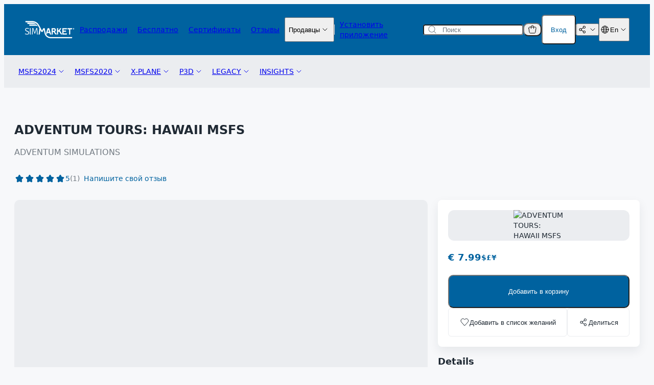

--- FILE ---
content_type: text/css
request_url: https://secure.simmarket.com/templates/twig/components/categoryPromotions.css?v=2025-12-01
body_size: 182
content:
.category-promotions {
  display: flex;
  flex-direction: column;
}

.category-promotions__container {
  display: grid;
  grid-template-columns: repeat(1, minmax(0, 1fr));
  gap: 20px;
}

@media (min-width: 768px) {
  .category-promotions__container {
    grid-template-columns: repeat(2, minmax(0, 1fr));
  }
}


--- FILE ---
content_type: text/css
request_url: https://secure.simmarket.com/templates/twig/components/footer.css?v=2025-12-01
body_size: 557
content:
.footer {
  background-color: var(--color-gray1);
  color: var(--color-white);
  margin-top: 32px;
}

.footer__app-download {
  display: flex;
  flex-direction: column;
  align-items: start;
  gap: 20px;
  background-color: var(--color-gray2);
  padding: 20px;
  border-radius: 10px;
  grid-column: span 2;
}

.footer__app-download-text {
  display: flex;
  flex-direction: column;
  gap: 8px;
}

.footer__bottom {
  display: flex;
  flex-direction: column;
  justify-content: space-between;
  gap: 48px;
}

.footer__container {
  display: flex;
  flex-direction: column;
  gap: 64px;
  max-width: var(--container-width-md);
  margin-inline: auto;
  padding: 48px 20px 128px;
}

.footer__language {
  color: var(--color-gray3);
}

.footer__legal {
  display: flex;
  flex-direction: column;
  align-items: start;
  gap: 8px;
}

.footer__link-group {
  display: flex;
  align-items: start;
  flex-direction: column;
  gap: 12px;
}

.footer__links-column {
  display: flex;
  flex-direction: column;
  gap: 16px;
}

.footer__social {
  display: flex;
  flex-wrap: wrap;
  gap: 12px;
}

.footer__social-icon-link {
  transition: color var(--transition-duration);
}

.footer__social-icon-link:hover {
  color: var(--color-gray5);
}

.footer__top {
  display: grid;
  grid-template-columns: repeat(2, minmax(0, 1fr));
  align-items: start;
  row-gap: 48px;
  column-gap: 20px;
}

@media (min-width: 768px) {
  .footer__bottom {
    flex-direction: row;
    align-items: end;
  }

  .footer__container {
    padding-block: 88px 64px;
  }

  .footer__legal {
    order: -1;
  }

  .footer__top {
    display: grid;
    align-items: start;
    grid-template-columns: repeat(6, minmax(0, 1fr));
    gap: 20px;
  }
}

@media (min-width: 992px) {
  .footer__social {
    display: grid;
    grid-template-columns: repeat(4, minmax(min-content, 1fr));
    width: fit-content;
  }
}


--- FILE ---
content_type: text/css
request_url: https://secure.simmarket.com/templates/twig/components/passwordRequirements.css?v=2025-12-01
body_size: 296
content:
.password-requirements {
  display: block;
}

.password-requirements__item {
  display: flex;
  align-items: center;
  gap: 4px;
}

.password-requirements__item-icon {
  height: 16px;
  width: 16px;
}

.password-requirements__item-icon svg {
  color: var(--color-gray4);
}

.password-requirements__item-icon.is-filled svg {
  color: var(--color-green2);
}

.password-requirements__item-text {
  font-size: var(--font-size-small);
  font-weight: var(--font-weight-regular);
  line-height: var(--font-line-height-small);
}

.password-requirements__list {
  display: inline-grid;
  grid-template-columns: repeat(2, 1fr);
  gap: 4px 16px;
}

.password-requirements__title {
  font-size: var(--font-size-small);
  font-weight: var(--font-weight-semibold);
  line-height: var(--font-line-height-small);
  margin-bottom: 12px;
}


--- FILE ---
content_type: text/css
request_url: https://secure.simmarket.com/templates/twig/components/productCard.css?v=2025-12-01
body_size: 1532
content:
.product-card {
  position: relative;
  display: flex;
  gap: 12px;
  width: 100%;
}

.product-card__currency-list--desktop-only,
.product-card__divider--desktop-only {
  display: none
}

.product-card__details {
  display: flex;
  flex-direction: column;
  align-items: flex-start;
  justify-content: flex-start;
}

.product-card__divider {
  height: 12px;
  background-color: var(--color-gray5);
}

.product-card__image {
  height: 100%;
  width: 100%;
  object-fit: cover;
}

.product-card__image-wrapper {
  position: relative;
  width: 100px;
  flex-shrink: 0;
}

.product-card__image-wrapper-inner {
  position: relative;
  align-self: flex-start;
  border-radius: 10px;
  aspect-ratio: 100 / 141;
  overflow: hidden;
  filter: drop-shadow(0px 8px 20px rgba(35, 41, 47, 0.08));
}

.product-card__in-library-badge-icon {
  width: 20px;
  height: 20px;
}

.product-card__in-library-badge-icon svg {
  color: var(--color-blue1);
}

.product-card__in-library-tooltip {
  position: absolute;
  font-size: var(--font-size-small);
  right: 6px;
  bottom: 6px;
  max-width: fit-content;
}

.product-card__info {
  display: flex;
  flex-direction: column;
}

.product-card__manufacturer-name {
  color: var(--color-gray3);
  font-size: var(--font-size-small);
  line-height: var(--font-line-height-small);
  display: -webkit-box;
  -webkit-line-clamp: 1;
  -webkit-box-orient: vertical;
  overflow: hidden;
  text-align: left;
  margin-top: 4px;
}

.product-card__name {
  margin: 0;
  font-size: var(--font-size-medium);
  line-height: 18px;
  text-align: left;
  display: -webkit-box;
  -webkit-line-clamp: 2;
  -webkit-box-orient: vertical;
  overflow: hidden;
  word-break: break-word;
}

.product-card__pre-sale-price {
  display: block;
  color: var(--color-gray3);
  text-decoration-line: line-through;
  font-size: var(--font-size-small);
  line-height: var(--font-line-height-xs);
}

.product-card__price {
  display: flex;
  align-items: center;
  gap: 4px;
  color: var(--color-blue1);
  font-weight: var(--font-weight-semibold);
  font-size: var(--font-size-medium);
  letter-spacing: var(--font-letter-spacing-tight);
}

.product-card__price-group {
  display: flex;
  gap: 4px;
}

.product-card__price-reference {
  color: var(--color-gray3);
  font-size: var(--font-size-small);
  line-height: var(--font-line-height-small);
  text-align: left;
}

.product-card__prices {
  margin-top: auto;
  padding-top: 8px;
  text-align: left;
}

.product-card__sale-countdown {
  position: absolute;
  z-index: 1;
  top: 8px;
  left: 8px;

  display: flex;
  align-items: center;
  padding: 4px 10px;

  max-width: calc(100% - 16px);

  border-radius: 40px;
  background: rgba(27, 31, 34, 0.6);
  color: var(--color-white);

  font-weight: var(--font-weight-medium);
  font-size: var(--font-size-small);
  line-height: var(--font-line-height-small);
}

.product-card__sale-percentage-pill {
  flex-shrink: 0;
}

.product-card__simulator-pills {
  display: flex;
  flex-wrap: wrap;
  gap: 8px;
  margin-top: 8px;
}

.product-card__simulator-pill {
  display: inline-flex;
  align-items: center;
  justify-content: center;
  padding: 2px 6px;
  border-radius: 30px;
  color: var(--color-blue1);
  background-color: #E7EBEE;
  font-size: var(--font-size-small);
  font-weight: var(--font-weight-regular);
  line-height: var(--font-line-height-small);
}

.product-card__simulator-pill--p3d5 {
  color: #8D5A2C;
  background-color: rgba(141, 90, 44, 0.10);
}

.product-card__simulator-pill--msfs-2024 {
  color: #008FAF;
  background-color: rgba(0, 143, 175, 0.10);
}

.product-card__simulator-pill--p3d6 {
  color: #BB5800;
  background-color: rgba(187, 88, 0, 0.10);
}

.product-card__simulator-pill--xplane {
  color: #2003C0;
  background-color: rgba(32, 3, 192, 0.10);
}

.product-card__tooltip-icon {
  color: var(--color-gray3);
}

.product-card__upcoming-badge {
  position: absolute;
  z-index: 1;
  top: 0;
  left: 0;

  /* The design of the badge is based on a 45-degree rotated square of 48x48px */
  /* The badge itself it just half of the square */
  /* Therefore, the with and height of the badge are calculated based on the Pythagorean theorem */
  /* The square root of 48^2 + 48^2 is 67.88225099 – which we rounded to 68px */
  /* Since we just need half of the square, the height is: (square root of 48^2 + 48^2) / 2 = 33.941125495 – which we rounded to 34px */
  height: 34px;
  width: 68px;

  display: flex;
  align-items: flex-end;
  justify-content: center;
  padding-bottom: 2px;

  color: var(--color-white);
  background-color: #025FA2;

  font-weight: var(--font-weight-medium);
  font-size: var(--font-size-small);
  line-height: var(--font-line-height-small);

  /* 33.941125495 is half of the square root of 48^2 + 48^2 – which is rounded to 34px */
  transform: rotate(-45deg) translate(-34px);
  transform-origin: top left;
}

.product-card--compact .product-card__details {
  flex-grow: 1;
}

.product-card--compact .product-card__info {
  flex-direction: row;
  flex-grow: 1;
  gap: 4px;
}

.product-card--compact .product-card__image-wrapper {
  border-radius: 4px;
  width: 42px;
}

.product-card--compact .product-card__manufacturer-name {
  margin-top: 0;
}

.product-card--compact .product-card__name {
  -webkit-line-clamp: 1;
}

.product-card--compact .product-card__prices {
  padding-top: 0;
  margin-top: 0;
}

.product-card--compact .product-card__simulator-pills {
  margin-top: 4px;
}

.product-card--small .product-card__image-wrapper {
  width: 63px;
  height: 89px;
}

.product-card--vertical {
  flex-direction: column;
  gap: 16px;
}

.product-card--vertical .product-card__image-wrapper {
  width: 100%;
}

@media (min-width: 480px) {
  .product-card__currency-list--desktop-only {
    display: flex;
  }

  .product-card__divider--desktop-only {
    display: block;
  }
}


--- FILE ---
content_type: text/css
request_url: https://secure.simmarket.com/templates/twig/components/productInfoHeader.css?v=2025-12-01
body_size: 658
content:
.product-info-header {
  display: flex;
}

.product-info-header__details {
  display: flex;
  align-items: center;
  justify-content: space-between;
  font-size: var(--font-size-medium);
  font-weight: var(--font-weight-regular);
  line-height: var(--font-line-height-medium);
  margin-top: auto;
}

.product-info-header__content {
  display: flex;
  justify-content: space-between;
}

.product-info-header__content--left {
  flex-wrap: wrap;
}

.product-info-header__content--right {
  gap: 20px;
  display: none;
}

.product-info-header__heading {
  align-items: flex-start;
  display: flex;
  flex-direction: column;
  gap: 4px;
  margin-bottom: 18px;
}

.product-info-header__image {
  border-radius: 4px;
  width: 100px;
  aspect-ratio: 100 / 141;
  flex-shrink: 0;
  object-fit: contain;
  background-color: var(--color-gray6);
  display: block;
  margin-right: 18px;
}

.product-info-header__review-average {
  color: var(--color-blue1);
}

.product-info-header__review-details {
  display: flex;
  gap: 4px;
  cursor: pointer;
  margin-right: 8px;
}

.product-info-header__review-total {
  color: var(--color-gray3);
}

.product-info-header__text-container {
  display: flex;
  flex-direction: column;
  width: 100%;
}

.product-info-header__title {
  font-size: var(--font-size-base);
  font-weight: var(--font-weight-semibold);
  line-height: var(--font-line-height-base);
}

.product-info-header__subtitle {
  font-size: var(--font-size-small);
  font-weight: var(--font-weight-regular);
  line-height: var(--font-line-height-small);
  color: var(--color-gray3);
  text-decoration: underline transparent;
  transition: text-decoration var(--transition-duration);
}

.product-info-header__subtitle:hover {
  text-decoration: underline;
}

.product-info-header__tooltip {
  display: flex;
  align-items: center;
  justify-content: center;
}

.product-info-header__tooltip-icon {
  height: 18px;
  width: 18px;
  color: var(--color-gray3);
  margin-left: 4px;
}

@media (min-width: 576px) {
  .product-info-header__heading {
    gap: 8px;
  }

  .product-info-header__subtitle {
    font-size: var(--font-size-base);
    line-height: var(--font-line-height-base);
  }

  .product-info-header__title {
    font-size: var(--font-size-large);
    line-height: var(--font-line-height-large);
  }
}
@media (min-width: 768px) {
  .product-info-header__title {
    font-size: var(--font-size-xl);
    line-height: var(--font-line-height-xl);
  }
}

@media (min-width: 1024px) {
  .product-info-header__content--right {
    display: flex;
  }

  .product-info-header__image {
    display: none;
  }
}


--- FILE ---
content_type: text/css
request_url: https://secure.simmarket.com/templates/twig/components/productTopBar.css?v=2025-12-01
body_size: 446
content:
.product-top-bar {
  position: fixed;
  z-index: 1;
  top: var(--header-height-desktop);
  width: 100%;
  background-color: var(--color-white);
  box-shadow: var(--shadow-base);
  padding: 12px var(--container-padding-inline-md);
  opacity: 0;
  transition: opacity var(--transition-duration), top calc(var(--transition-duration) * 2);
}

.product-top-bar.is-active {
  opacity: 1;
}

.product-top-bar.is-fixed-with-header-categories {
  top: calc(var(--header-height-desktop) + var(--header-categories-height));
}

.product-top-bar .product-card__pre-sale-price {
  font-size: var(--font-size-base);
  line-height: var(--font-line-height-base);
}

.product-top-bar .product-card__price-group {
  align-items: center;
  gap: 8px;
}

.product-top-bar .product-card__sale-price {
  font-size: var(--font-size-large);
  line-height: var(--font-line-height-large);
}

.product-top-bar .product-currency-list__symbol {
  font-size: var(--font-size-base);
  line-height: var(--font-line-height-base);
}

.product-top-bar__container {
  display: flex;
  align-items: center;
  justify-content: space-between;
  margin-inline: auto;
  max-width: var(--container-width-md);
}

.product-top-bar__content {
  display: flex;
  align-items: center;
  gap: 24px;
}


--- FILE ---
content_type: text/css
request_url: https://secure.simmarket.com/templates/twig/components/simulatorsCard.css?v=2025-12-01
body_size: 364
content:
.simulators-card {
  display: flex;
  flex-direction: column;
  padding: 20px;
  height: 100%;
  width: 100%;
  box-shadow: var(--shadow-base);
  border-radius: 10px;
  background-color: var(--color-white);
}

.simulators-card__grid {
  display: grid;
  grid-template-columns: repeat(2, 1fr);
  gap: 20px;
}

.simulators-card__image {
  height: 100%;
  width: 100%;
  object-position: center;
  object-fit: contain;
}

.simulators-card__image-wrapper {
  display: block;
  height: 50px;
}

@media (min-width: 640px) {
  .simulators-card__grid {
    display: flex;
    align-items: center;
    justify-content: space-between;
    flex-grow: 1;
  }

  .simulators-card__image-wrapper {
    max-width: 25%;
  }
}

@media (min-width: 1200px) {
  .simulators-card__grid {
    gap: 32px;
  }

  .simulators-card__image-wrapper {
    height: 70px;
  }
}


--- FILE ---
content_type: text/css
request_url: https://secure.simmarket.com/templates/twig/pages/productInfo.css?v=2025-12-01
body_size: 1022
content:
.product-info__aside-content {
  display: none;
}

.product-info__bottom {
  display: flex;
  flex-direction: column;
  gap: 80px;
}

.product-info__callout-wrapper {
  padding-bottom: 0;
}

.product-info__description-text.is-active {
  height: 160px;
  mask-image: linear-gradient(180deg, #000 50%, transparent);
  -webkit-mask-image: linear-gradient(180deg, #000 50%, transparent);
  pointer-events: none;
}

.product-info__description-text a {
  pointer-events: all;
}

.product-info__description-text-trigger.is-active > .icon {
  transition: transform var(--transition-duration);
  transform: rotate(180deg);
}

.product-info__details {
  display: flex;
  flex-direction: column;
  gap: 20px;
}

.product-info__layout--header {
  padding-bottom: 0;
  margin-bottom: 18px;
}

.product-info__layout--header .page-sidebar-layout__sidebar {
  display: none;
}

.product-info__layout--main {
  padding-top: 0;
}

.product-info__page-sidebar-layout:first-of-type {
  row-gap: 0;
}

.product-info__page-sidebar-layout > main {
  gap: 32px;
}

.product-info__page-sidebar-layout .page-sidebar-layout__sidebar-content {
  display: contents;
  height: 100%;
}

.product-info__product-card .product-card__name {
  font-size: var(--font-size-base);
  font-weight: var(--font-weight-medium);
  line-height: var(--font-line-height-base);
}

.product-info__product-card .product-card__pre-sale-price,
.product-info__product-card .product-card__sale-price {
  font-size: var(--font-size-base);
  line-height: var(--font-line-height-base);
}

.product-info__product-top-bar {
  display: none;
}

.product-info__product-review-summary-card-compact {
  display: none;
}

.product-info__review-summary-card {
  margin-bottom: 32px;
}

.product-info__reviews {
  display: flex;
  flex-direction: column;
  gap: 14px;
  margin-top: 32px;
}

.product-info__reviews-area {
  display: flex;
  flex-direction: column;
  gap: 32px;
}

.product-info__reviews-container {
  display: flex;
  flex-direction: column;
  gap: 32px;
}

.product-info__reviews-disclaimer {
  margin-top: 8px;
  color: var(--color-gray3);
}

.product-info__reviews-filters {
  align-self: flex-start;
}

.product-info__reviews-filters-container {
  /* Negative margin related to product-info__reviews-select bottom margin */
  margin-bottom: -4px;
}

.product-info__reviews-select {
  display: inline-block;
  margin-bottom: 4px;
}

.product-info__reviews-select:not(:last-child) {
  margin-right: 12px;
}

.product-info__section {
  display: flex;
  flex-direction: column;
  gap: 12px;
}

.product-info__section-divider {
  margin-bottom: 14px;
}

.product-info__section-heading {
  font-size: var(--font-size-base);
  font-weight: var(--font-weight-bold);
  line-height: var(--font-line-height-base);
}

.product-info__description-text,
.product-info__description-text p,
.product-info__description-text span {
  font-size: var(--font-size-base) !important;
  line-height: var(--font-line-height-large) !important;
}

.product-info__section-tags {
  display: flex;
  gap: 8px;
  flex-wrap: wrap;
}

@media (min-width: 1024px) {
  .product-info__aside-content {
    display: flex;
    flex-direction: column;
    gap: 40px;
    height: 100%;
  }

  .product-info__details {
    display: none;
  }

  .product-info__details-section {
    position: sticky;
    top: calc(var(--header-height-desktop) + var(--product-top-bar-height) + var(--gutter-size));
  }

  .product-info__details-section--with-header-categories {
    top: calc(var(--header-height-desktop) + var(--product-top-bar-height) + var(--gutter-size) + var(--header-categories-height));
  }

  .product-info__product-bottom-bar {
    display: none;
  }

  .product-info__product-card {
    display: none;
  }

  .product-info__product-info-sale {
    display: none;
  }

  .product-info__product-review-summary-card-compact {
    display: flex;
    position: sticky;
    top: calc(var(--header-height-desktop) + var(--product-top-bar-height) + var(--gutter-size));
    opacity: 0;
    transition: opacity var(--transition-duration);
  }

  .product-info__product-review-summary-card-compact--with-header-categories {
    top: calc(var(--header-height-desktop) + var(--product-top-bar-height) + var(--gutter-size) + var(--header-categories-height));
  }

  .product-info__product-review-summary-card-compact.is-active {
    opacity: 1;
  }

  .product-info__product-top-bar {
    display: inline-block;
  }

  .product-info__reviews {
    gap: 20px;
  }

  .product-info__section {
    font-size: var(--font-size-base);
    line-height: calc(var(--font-size-base) * 1.5);
    gap: 18px;
  }

  .product-info__section-heading {
    font-size: var(--font-size-large);
    font-weight: var(--font-weight-bold);
    line-height: var(--font-line-height-large);
  }
}


--- FILE ---
content_type: text/css
request_url: https://secure.simmarket.com/templates/twig/components/objects/accordionItem.css
body_size: 243
content:
.accordion-item {
  display: flex;
  flex-direction: column;
}

.accordion-item__body {
  padding-inline-end: 20px;
  display: none;
}

.accordion-item.is-active .accordion-item__body {
  display: block;
}

.accordion-item.is-active .accordion-item__icon {
  transition: transform 300ms ease;
  transform-origin: center;
  transform: rotate(180deg);
}

.accordion-item__header {
  cursor: pointer;
  display: flex;
  gap: 8px;
}

.accordion-item__title {
  display: flex;
  gap: 8px;
  margin-right: auto;
}


--- FILE ---
content_type: text/css
request_url: https://secure.simmarket.com/templates/twig/components/objects/dropdown.css
body_size: 675
content:
.dropdown {
  position: relative;
}

.dropdown .dropdown__menu--popup {
  z-index: 1;
  position: absolute;
  color: var(--color-gray1);
  min-width: max-content;
}

.dropdown .dropdown__menu--block {
  color: var(--color-gray2);
  min-width: max-content;
  overflow: hidden;
  margin-top: 12px;
}

.dropdown.is-active .dropdown__trigger-chevron {
  transition: transform 300ms ease;
  transform-origin: center;
  transform: rotate(180deg);
}

.dropdown.is-active .dropdown__menu {
  opacity: 1;
  pointer-events: initial;
}

.dropdown__menu {
  opacity: 1;
  pointer-events: initial;
}

.dropdown__menu {
  opacity: 0;
  pointer-events: none;
}

.dropdown__menu--block .dropdown__menu-item {
  padding: 0;
}

.dropdown__menu--block .dropdown__menu-link:not(:last-child) {
  margin-bottom: 12px;
}

.dropdown__menu--align-bottom-left {
  top: calc(100% + 14px);
  left: 0px;
}

.dropdown__menu--align-bottom-right {
  right: 0px;
}

.dropdown__menu--align-top-left {
  bottom: calc(100% + 14px);
  left: 0px;
}

.dropdown__menu--align-top-right {
  bottom: calc(100% + 14px);
  right: 0px;
}

.dropdown__menu-item {
  display: flex;
  align-items: center;
  gap: 10px;
  padding: 8px 10px;
  border-radius: 4px;
}

.dropdown__menu-item:hover {
  background-color: var(--color-background);
}

.dropdown__menu-items {
  display: flex;
  flex-direction: column;
  border-radius: 8px;
  background-color: var(--color-white);
  border: 1px solid var(--color-gray6);
  box-shadow: var(--shadow-base);
  padding: 4px;
}

.dropdown__menu-items.dropdown__menu-items--language {
  padding: 4px;
}

.dropdown__trigger {
  display: flex;
  align-items: center;
  gap: 4px;
  padding-block: 6px;
  padding-inline: 16px 8px;
}

.dropdown__trigger--increased-interactive-area {
  position: relative;
}

.dropdown__trigger--increased-interactive-area::before {
  position: absolute;
  top: -6px;
  left: -6px;
  width: calc(100% + 12px);
  height: calc(100% + 12px);
  content: '';
}

.dropdown .dropdown__menu.dropdown__menu--padding-none,
.dropdown .dropdown__trigger.dropdown__trigger--padding-none {
  padding: 0px;
}

.dropdown__trigger--secondary {
  background-color: var(--color-white);
  border: 1px solid var(--color-gray5);
  border-radius: 6px;
  padding: 4px 6px;
}

.js-dropdown-trigger > * {
  pointer-events: none;
}


--- FILE ---
content_type: text/css
request_url: https://secure.simmarket.com/templates/twig/components/objects/input.css
body_size: 570
content:
.input {
  position: relative;
  display: flex;
  flex-direction: column;
  gap: 8px;
  justify-content: flex-start;
  min-width: 160px;
  color: var(--color-gray1);
  border-radius: 4px;
}

.input .input__icon {
  position: absolute;
  top: 50%;
  transform: translateY(-50%);
}

.input__field {
  width: 100%;
  padding-inline: 16px 8px;
  padding-block: 8px;
  border-radius: 4px;
}

.input__field:disabled {
  background-color: var(--color-background);
  color: var(--color-gray3);
}

.input__field:has(+ .input__icon--trailing) {
  padding-inline-end: 36px;
}

.input__icon--leading {
  left: 8px;
}

.input__icon--leading + .input__field {
  padding-inline-start: 36px;
}

.input__icon--trailing {
  right: 8px;
  cursor: pointer;
}

.input__shortcut {
  display: none;
}

.input--primary .input__field {
  border: 1px solid var(--color-gray5);
}

.input--primary .input__field::placeholder {
  color: var(--color-gray4);
}

.input--secondary {
  background-color: var(--color-gray6);
  border: none;
}

.input--secondary .input__field::placeholder {
  color: var(--color-gray3);
}

input[type="date"]::-webkit-calendar-picker-indicator {
  margin-top: 2px;
}

@media (min-width: 768px) {
  .input__field:has(+ .input__shortcut) {
    padding-inline-end: 68px;
  }

  .input__shortcut {
    display: block;
    position: absolute;
    top: 50%;
    right: 8px;
    transform: translateY(-50%);
    background-color: var(--color-gray4);
    color: var(--color-white);
    font-size: var(--font-size-small);
    border-radius: 16px;
    padding: 2px 10px;
  }
}


--- FILE ---
content_type: text/css
request_url: https://secure.simmarket.com/templates/twig/components/objects/textarea.css
body_size: 268
content:
.textarea {
  display: flex;
  flex-direction: column;
  gap: 8px;
  justify-content: start;
  min-width: 160px;
  color: var(--color-gray1);
  border-radius: 4px;
  padding-inline: 16px 8px;
  padding-block: 8px;
}

.textarea:disabled {
  background-color: var(--color-background);
  color: var(--color-gray3);
}

.textarea--primary {
  border: 1px solid var(--color-gray5);
}

.textarea--primary::placeholder {
  color: var(--color-gray4);
}

.textarea--secondary {
  background-color: var(--color-gray6);
  border: none;
}

.textarea--secondary::placeholder {
  color: var(--color-gray3);
}


--- FILE ---
content_type: text/css
request_url: https://secure.simmarket.com/templates/twig/components/placeholders/accountTableRowPlaceholder.css
body_size: 529
content:
.account-table-row-placeholder {
  display: grid;
  gap: 12px;
  padding: 12px;
  background-color: var(--color-white);
  border-radius: 10px;
  box-shadow: 0 0 0 1px var(--color-gray6);
}

.account-table-row-placeholder__cell {
  display: flex;
  align-items: center;
  justify-content: space-between;
  gap: 4px;
  color: var(--color-gray1);
  text-align: end;
}

.account-table-row-placeholder__cell::before {
  content: attr(data-title);
  color: var(--color-gray3);
  font-size: var(--font-size-small);
  line-height: var(--font-line-height-small);
  text-align: start;
}

.account-table-row-placeholder__cell:last-child > button {
  width: 100%;
}

.account-table-row-placeholder__cell:not(:last-child)::before {
  width: 100%;
  height: 12px;
  border-radius: 10px;
  background-color: var(--color-gray6);
}

.account-table-row-placeholder__cell:nth-last-child(2) {
  gap: 48px;
}

.account-table-row-placeholder__cell:nth-last-child(n + 3) {
  display: none;
}

@media (min-width: 768px) {
  .account-table-row-placeholder {
    display: table-row;
  }

  .account-table-row-placeholder__cell {
    display: table-cell;
    padding-block: 20px;
    padding-inline-end: var(--table-column-padding-inline-md);
  }

  .account-table-row-placeholder__cell::before {
    content: none;
  }

  .account-table-row-placeholder__cell:first-child {
    border-top-left-radius: 10px;
    border-bottom-left-radius: 10px;
    padding-inline-start: var(--table-column-padding-inline-sm);
  }

  .account-table-row-placeholder__cell:last-child > button {
    display: inline-block;
    width: auto;
  }

  .account-table-row-placeholder__cell:last-child {
    border-top-right-radius: 10px;
    border-bottom-right-radius: 10px;
    padding-inline-end: var(--table-column-padding-inline-sm);
  }

  .account-table-row-placeholder__cell:nth-last-child(n + 3) {
    display: table-cell;
  }
}


--- FILE ---
content_type: text/css
request_url: https://secure.simmarket.com/templates/twig/components/accountTable.css
body_size: 324
content:
.account-table {
  --table-column-padding-inline-sm: 20px;
  --table-column-padding-inline-md: 40px;

  display: block;
}

.account-table__body {
  display: grid;
}

.account-table__head {
  position: absolute;
  top: -9999px;
  left: -9999px;
}

.account-table__head::after {
  content: "";
  height: var(--table-row-spacer-height);
  display: block;
}

@media (min-width: 768px) {
  .account-table {
    display: table;
  }

  .account-table__body {
    display: table-row-group;
  }

  .account-table__head {
    display: table-header-group;
    position: static;
  }

  .account-table__header {
    font-size: var(--font-size-medium);
    font-weight: var(--font-weight-semibold);
    line-height: var(--font-line-height-medium);
    color: var(--color-gray3);
  }
}


--- FILE ---
content_type: text/css
request_url: https://secure.simmarket.com/templates/twig/components/antiPiracyWarningBox.css
body_size: 537
content:
.anti-piracy-warning-box {
  color: var(--color-gray1);
  text-align: left;
  padding-inline: 16px;
  background-color: var(--color-anti-piracy-warning-box-background);
  border-radius: 10px;
  border: 1px solid var(--color-anti-piracy-warning-box-border);
}

.anti-piracy-warning-box--cart-popup {
  min-height: 150px;
  overflow: auto;
}

.anti-piracy-warning-box__button {
  display: inline-block;
  cursor: pointer;
  font-size: var(--font-size-medium);
  font-weight: var(--font-weight-semibold);
  line-height: var(--font-line-height-medium);
  color: var(--color-blue1);
  text-decoration: underline transparent 1px;
  text-underline-offset: 2px;
  margin-block: 16px;
  transition: text-decoration-color .2s ease-in-out;
}

.anti-piracy-warning-box__button:hover {
  text-decoration-color: currentColor;
}

.anti-piracy-warning-box__description {
  margin-top: 4px;
  margin-bottom: 0px;
}

.anti-piracy-warning-box__list:last-of-type {
  margin-bottom: 0;
}

.anti-piracy-warning-box__title {
  font-size: var(--font-size-medium);
  font-weight: var(--font-weight-semibold);
  margin: 0;
  margin-top: 12px;
}

.anti-piracy-warning-box__paragraph {
  margin-block: 12px;
}

.anti-piracy-warning-box__text-uppercase {
  text-transform: uppercase;
}

.anti-piracy-warning-box ul {
  padding-left: 16px;
  margin-top: 12px;
}

.anti-piracy-warning-box ul li {
  list-style-type: disc;
}

@media screen and (max-height: 770px) {
  .anti-piracy-warning-box--cart-popup {
    height: 150px;
  }
}

@media screen and (min-height: 770px) and (max-height: 899px) {
  .anti-piracy-warning-box--cart-popup {
    height: 220px;
  }
}


--- FILE ---
content_type: text/css
request_url: https://secure.simmarket.com/templates/twig/components/card.css
body_size: 208
content:
.card {
  display: flex;
  flex-direction: column;
  border-radius: 8px;
}

.card--medium {
  padding: 20px;
}

.card--primary {
  background-color: var(--color-white);
  box-shadow: var(--shadow-base);
}

.card--secondary {
  background-color: var(--color-white);
  border: 1px solid var(--color-gray6);
}

.card--small {
  padding: 12px 20px;
}

.card--tertiary {
  background-color: var(--color-white);
  box-shadow: var(--shadow-base);
  border: 1px solid var(--color-gray6);
}


--- FILE ---
content_type: text/css
request_url: https://secure.simmarket.com/templates/twig/components/loginPopup.css
body_size: 525
content:
.login-popup {
  position: fixed;
  inset: 0;
  justify-content: space-between;
  overflow: auto;
}

.login-popup__divider {
  height: 1px;
  width: 100%;
  background-color: var(--color-gray6);
}

.login-popup__footer {
  background-color: var(--color-background);
  padding: 20px;
}

.login-popup__footer-link > a {
  color: var(--color-gray2);
  transition: color 160ms ease;
}

.login-popup__footer-link > a:hover {
  color: var(--color-gray1);
}

.login-popup__footer-link > a.is-active {
  color: var(--color-blue1);
  pointer-events: none;
}

.login-popup__footer-link--touch-cookies-policy {
  display: none;
}

/* These classes are needed for specificity */
.login-popup__footer-link--touch-cookies-policy button.button--tertiary.button--flat {
  color: var(--color-gray2);
}

.is-touch-device .login-popup__footer-link--touch-cookies-policy {
  display: block;
}

.login-popup__footer-links {
  display: grid;
  grid-template-columns: repeat(2, 1fr);
  column-gap: 20px;
  row-gap: 12px;
}

.login-popup__form-submit-button {
  width: 100%;
}

.login-popup__header {
  display: flex;
  justify-content: space-between;
}

.login-popup__link {
  color: var(--color-blue1);
}

.login-popup__main {
  display: flex;
  flex-direction: column;
  gap: 20px;
  padding: 20px;
}

.login-popup__password {
  color: var(--color-gray3);
}

@media (min-width: 640px) {
  .login-popup {
    position: static;
  }

  .login-popup__close {
    display: none;
  }
}


--- FILE ---
content_type: text/css
request_url: https://secure.simmarket.com/templates/twig/components/mainSection.css
body_size: 183
content:
.main-section {
  position: relative;
  display: flex;
  flex-direction: column;
  gap: 24px;
}

.main-section__header {
  display: flex;
  gap: 12px;
  justify-content: space-between;
}

.main-section__heading {
  display: flex;
  flex-direction: column;
  gap: 8px;
}

.main-section__subtitle {
  color: var(--color-gray3);
}


--- FILE ---
content_type: text/css
request_url: https://secure.simmarket.com/templates/twig/components/newsletterSignupBanner.css
body_size: 422
content:
.newsletter-signup-banner {
  transition: opacity var(--transition-duration);
  position: fixed;
  bottom: 0px;
  left: 0px;
  right: 0px;
  display: flex;
  flex-direction: column;
  justify-content: space-between;
  gap: 24px;
  background-color: var(--color-white);
  padding-block: 12px;
  padding-inline: 20px;
  box-shadow: var(--shadow-base);
  opacity: 0;
}

.newsletter-signup-banner.is-visible {
  opacity: 1;
}

.newsletter-signup-banner__close {
  position: absolute;
  top: 12px;
  right: 12px;
}

.newsletter-signup-banner__content {
  display: flex;
  flex-direction: column;
  gap: 12px;
}

.newsletter-signup-banner__form {
  flex-direction: row;
  align-items: end;
  gap: 12px;
}

@media (min-width: 768px) {
  .newsletter-signup-banner__content {
    flex-direction: row;
    align-items: center;
  }

  .newsletter-signup-banner__form {
    align-items: center;
    justify-content: center;
  }
}

/* Touch-screen device */
@media (pointer:coarse) and (max-width: 860px) {
  .newsletter-signup-banner {
    padding-bottom: 40px;
  }
}


--- FILE ---
content_type: text/css
request_url: https://secure.simmarket.com/templates/twig/components/pageLegal.css
body_size: 136
content:
.page-legal__card {
  display: block;
}

.page-legal__card ol {
  list-style: auto;
  padding: 12px 0 8px;
}

.page-legal__card ol li {
  margin-left: 32px;
  margin-bottom: 4px;
}


--- FILE ---
content_type: text/css
request_url: https://secure.simmarket.com/templates/twig/components/pageLink.css
body_size: 67
content:
.page-link {
  display: flex;
  gap: 8px;
  align-items: center;
}


--- FILE ---
content_type: text/css
request_url: https://secure.simmarket.com/templates/twig/components/passwordChangeForm.css
body_size: 209
content:
.password-change-form__form-submit-button {
  width: 100%;
}

.password-change-form__section {
  display: grid;
  align-items: start;
  gap: 20px;
}

@media (min-width: 480px) {
  .password-change-form__form-submit-button {
    width: auto;
  }
}

@media (min-width: 768px) {
  .password-change-form__section {
    grid-template-columns: repeat(2, minmax(0, 1fr));
  }
}


--- FILE ---
content_type: text/css
request_url: https://secure.simmarket.com/templates/twig/components/passwordInput.css
body_size: 85
content:
.password-input__icon {
  display: none;
}

.password-input__icon.is-active {
  display: flex;
}


--- FILE ---
content_type: text/css
request_url: https://secure.simmarket.com/templates/twig/components/paymentMethod.css
body_size: 404
content:
.payment-method {
  display: flex;
  flex-direction: column;
  gap: 16px;
  align-items: start;
}

.payment-method__description {
  color: var(--color-gray3);
}

.payment-method__image {
  background-color: var(--color-gray6);
  border-radius: 4px;
  max-width: 48px;
}

.payment-method__info {
  display: flex;
  flex-direction: column;
  gap: 12px;
}

.payment-method__motto {
  color: var(--color-gray3);
  padding-inline-end: 64px;
}

.payment-method__motto a > b {
  color: var(--color-blue1);
  text-decoration: underline transparent;
  transition: text-decoration-color var(--transition-duration);
}

.payment-method__motto a:hover {
  text-decoration-color: var(--color-blue1);
}

.payment-method__motto b {
  color: var(--color-gray1);
}

.payment-method__motto font[color="red"] b {
  color: red;
}

.payment-method__name {
  color: var(--color-gray3);
}

.payment-method__name a {
  text-decoration: revert;
}

.payment-method__name b {
  font-weight: var(--font-weight-semibold);
  color: var(--color-gray1);
}

.payment-method__name small {
  font-size: inherit;
}

@media (min-width: 640px) {
  .payment-method {
    flex-direction: row;
  }
}


--- FILE ---
content_type: text/css
request_url: https://secure.simmarket.com/templates/twig/components/productsSliderCard.css
body_size: 842
content:
.products-slider-card {
  display: flex;
  gap: 12px;
  height: 100%;
}

.products-slider-card:hover .products-slider-card__navigation-button {
  opacity: 1;
}

.products-slider-card__chevron-icon {
  width: 20px;
  height: 20px;
}

.products-slider-card__chevron-icon svg {
  width: 100%;
  height: 100%;
}

.products-slider-card__header {
  display: flex;
  justify-content: space-between;
  align-items: center;
  gap: 8px;
}

.products-slider-card__header-title {
  display: -webkit-box;
  -webkit-box-orient: vertical;
  -webkit-line-clamp: 2;
  line-clamp: 2;
  overflow: hidden;
}

.products-slider-card__header-tabs-container {
  display: none;
  align-items: center;
  gap: 8px;
}

.products-slider-card__header-tabs-container--mobile {
  display: flex;
  margin-bottom: 8px;
}

.products-slider-card__header-title-and-tabs-container {
  display: flex;
  align-items: baseline;
  gap: 20px;
}

.products-slider-card__navigation-button {
  display: none;
  color: var(--color-white);
  position: absolute;
  top: 0;
  bottom: 0;
  width: 100px;
  height: 250px;
  align-items: center;
  justify-content: center;
  opacity: 0;
  transition: opacity var(--transition-duration);
  border-radius: 10px;
}

.products-slider-card__navigation-button--disabled {
  display: none;
}

.products-slider-card__navigation-button--next {
  background: linear-gradient(to left, rgba(0, 0, 0, 0.6), rgba(0, 0, 0, 0));
  right: 0;
}

.products-slider-card__navigation-button--next .products-slider-card__chevron-icon {
  margin-inline-start: 50%;
}

.products-slider-card__navigation-button--prev {
  background: linear-gradient(to right, rgba(0, 0, 0, 0.6), rgba(0, 0, 0, 0));
  left: 0;
}

.products-slider-card__navigation-button--prev .products-slider-card__chevron-icon {
  margin-inline-end: 50%;
}

.products-slider-card__pagination-bullet {
  position: relative;
  width: 8px;
  height: 8px;
}

.products-slider-card__pagination-bullet:only-child {
  visibility: hidden;
}

.products-slider-card__pagination-bullet::after {
  content: "";
  position: absolute;
  left: 50%;
  top: 50%;
  transform: translate(-50%, -50%);
  background-color: var(--color-gray3);
  opacity: 0.2;
  width: 6px;
  height: 6px;
  transition: height 0.2s linear, opacity 0.2s ease, width 0.2s linear;
  border-radius: 50%;
}

.products-slider-card__pagination-bullet--active {
  cursor: default;
}

.products-slider-card__pagination-bullet--active::after {
  content: "";
  position: absolute;
  opacity: 1;
  width: 8px;
  height: 8px;
}

/* !important flags necessary to override swiper's default overflow */
.products-slider-card__slider {
  border-radius: 10px;
  overflow-x: clip !important;
  overflow-y: visible !important;
}

.products-slider-card__tab-button {
  color: var(--color-gray3);
}

.products-slider-card__tab-button.is-active {
  color: var(--color-gray1);
}

@media (min-width: 480px) {
  .products-slider-card__header-tabs-container {
    display: flex;
  }
  
  .products-slider-card__header-tabs-container--mobile {
    display: none;
  }

  .products-slider-card__navigation-button {
    display: flex;
  }
}

@media (min-width: 768px) {
  .products-slider-card__chevron-icon {
    width: 32px;
    height: 32px;
  }
}


--- FILE ---
content_type: text/css
request_url: https://secure.simmarket.com/templates/twig/components/sectionTabs.css
body_size: 223
content:
.section-tabs {
  display: flex;
  flex-direction: column;
  gap: 20px;
}

.section-tabs__header {
  display: flex;
  justify-content: space-between;
  flex-wrap: wrap;
  gap: 16px;
}

.section-tabs__title {
  margin-right: 24px;
}

.section-tabs__actions {
  display: flex;
  gap: 20px;
}

.section-tabs__tablist {
  display: flex;
  gap: 16px;
}

@container (min-width: 320px) {
  .section-tabs {
    gap: 24px;
  }

  .section-tabs__header {
    flex-direction: row;
    justify-content: space-between;
  }
}


--- FILE ---
content_type: text/css
request_url: https://secure.simmarket.com/templates/twig/components/ticketCreateDialog.css
body_size: 273
content:
.ticket-create-dialog .form__actions {
  align-self: end;
}

.ticket-create-dialog__description {
  color: var(--color-gray3);
}

.ticket-create-dialog__description-link {
  color: var(--color-blue1);
  text-decoration: underline transparent;
  transition: text-decoration-color var(--transition-duration);
}

.ticket-create-dialog__description-link:hover {
  text-decoration-color: var(--color-blue1);
}

.ticket-create-dialog__header {
  display: grid;
  gap: 8px;
}

.ticket-create-dialog__heading {
  display: flex;
  justify-content: space-between;
}

.ticket-create-dialog__product-form-field {
  display: none;
}

.ticket-create-dialog__product-form-field.is-visible {
  display: flex;
}


--- FILE ---
content_type: text/css
request_url: https://secure.simmarket.com/templates/twig/components/slideshow.css
body_size: 982
content:
.slideshow {
  border-radius: 10px;
  overflow: hidden;
  z-index: 0;
  width: 100%;
  margin-inline: auto;
  position: relative;
}

.slideshow--cover {
  height: 160px;
}

.slideshow--thumbnail {
  height: 48px;
}

.slideshow__navigation-button.swiper-button-disabled {
  display: none;
}

.slideshow:hover .slideshow__navigation-button:not(.swiper-button-disabled) {
  opacity: 1;
}

.slideshow__chevron-icon {
  width: 20px;
  height: 20px;
  transition: transform var(--transition-duration);
}

.slideshow__navigation-button .slideshow__chevron-icon {
  position: absolute;
  left: 50%;
  transform: translateX(-50%);
}

.slideshow__chevron-icon svg {
  width: 100%;
  height: 100%;
}

.slideshow__navigation-button:not(.swiper-button-disabled):hover .slideshow__chevron-icon {
  transform: translateX(-50%) scale(1.25);
}

.slideshow__thumbnail-navigation-button:not(.swiper-button-disabled):hover .slideshow__chevron-icon {
  transform: scale(1.25);
}

.slideshow__container {
  display: flex;
  flex-direction: column;
  gap: 12px;
}

.slideshow__navigation-button {
  color: var(--color-white);
  position: absolute;
  top: 0;
  bottom: 0;
  width: 15%;
  align-items: center;
  justify-content: center;
  opacity: 0;
  display: flex;
  transition: opacity var(--transition-duration);
  border-radius: 10px;
  pointer-events: none;
}

.slideshow__navigation-button--next {
  background: linear-gradient(to left, rgba(0, 0, 0, 0.3), rgba(0, 0, 0, 0));
  right: 0;
}

.slideshow__navigation-button--prev {
  background: linear-gradient(to right, rgba(0, 0, 0, 0.3), rgba(0, 0, 0, 0));
  left: 0;
}

.slideshow__navigation-button-clickable-area {
  pointer-events: all;
  width: 100%;
  height: calc(100% - 100px);
  display: flex;
  align-items: center;
}

.slideshow__navigation-button--next .slideshow__navigation-button-clickable-area {
  justify-content: flex-end;
  padding-right: 20px;
}

.slideshow__navigation-button--prev .slideshow__navigation-button-clickable-area {
  justify-content: flex-start;
  padding-left: 20px;
}

.slideshow__play-icon {
  position: absolute;
  top: 50%;
  left: 50%;
  transform: translate(-50%, -50%);
  color: var(--color-white);
  width: 12px;
}

.slideshow__slide {
  position: relative;
  flex-shrink: 0;
  display: flex;
  align-items: center;
  justify-content: center;
  height: 100%;
  cursor: pointer;
  transition: opacity var(--transition-duration);
}

.slideshow__slide {
  background-color: var(--color-gray6);
}

.slideshow__slide--cover {
  padding: 16px;
  cursor: zoom-in;
}

.slideshow__slide--thumbnail {
  padding: 2px 8px;
  background-color: white;
}

.slideshow__slide-image {
  user-select: none;
  display: block;
  width: 100%;
  height: 100%;
  object-fit: contain;
}

.slideshow__slide-image--cover {
  border-radius: 10px;
}

.slideshow__slide-image--thumbnail {
  border-radius: 8px;
}

.slideshow__slide-image--cover,
.slideshow__slide-image--thumbnail {
  width: auto;
  max-width: 100%;
  height: auto;
  max-height: 100%;
}

.slideshow__thumbnail-container {
  display: flex;
  align-items: center;
  gap: 8px;
}

.slideshow--thumbnail .slideshow__slide {
  opacity: 0.5;
}

.slideshow--thumbnail .slideshow__slide:hover {
  opacity: 0.75;
}

.slideshow--thumbnail .slideshow__slide.swiper-slide-thumb-active {
  opacity: 1;
}

.slideshow__wrapper {
  z-index: 0;
  width: 100%;
  height: 100%;
  display: flex;
  position: relative;
}

.slideshow__thumbnail-navigation-button.swiper-button-disabled {
  cursor: not-allowed;
  opacity: 0.2;
}

.swiper-lazy-preloader {
  display: block;
}

@media (min-width: 768px) {
  .slideshow--cover {
    height: 400px;
  }

  .slideshow--thumbnail {
    height: 96px;
  }

  .slideshow__chevron-icon {
    width: 32px;
    height: 32px;
  }

  .slideshow__navigation-button {
    width: 10%;
  }

  .slideshow__play-icon {
    width: 20px;
  }

  .slideshow__slide--cover {
    padding: 32px;
  }

  .slideshow__slide--thumbnail {
    padding: 2px 16px;
  }

  .slideshow__thumbnail-container {
    gap: 12px;
  }
}


--- FILE ---
content_type: text/css
request_url: https://secure.simmarket.com/templates/twig/components/userMenu.css
body_size: 539
content:
.user-menu {
  display: flex;
  flex-direction: column;
  gap: 20px;
  padding: 20px;
  position: fixed;
  inset: 0;
  background-color: var(--color-white);
  overflow: auto;
}

.user-menu__account-link {
  color: var(--color-gray3);
  transition: color var(--transition-duration);
}

.user-menu__account-link:hover {
  color: var(--color-gray2);
}

.user-menu__card {
  display: flex;
  flex-direction: column;
  gap: 20px;
}

.user-menu__header {
  display: flex;
  align-items: start;
  justify-content: space-between;
}

.user-menu__link {
  color: var(--color-gray2);
}

.user-menu__link:hover {
  color: var(--color-gray1);
}

.user-menu__link .page-link.is-active {
  color: var(--color-blue1);
}

.user-menu__links {
  display: grid;
  grid-template-columns: repeat(1, 1fr);
  column-gap: 20px;
  row-gap: 12px;
}

.user-menu__log-out {
  align-self: start;
  padding: 0;
}

.user-menu__profile {
  display: flex;
  flex-direction: column;
  gap: 2px;
}

.user-menu__id {
  margin-left: 8px;
}

.user-menu__trigger {
  cursor: pointer;
}

.user-menu__link--touch-cookies-policy {
  display: none;
}

/* These classes are needed for specificity */
.user-menu__link--touch-cookies-policy button.button--tertiary.button--flat {
  color: var(--color-gray2);
}

.is-touch-device .user-menu__link--touch-cookies-policy {
  display: block;
}

@media (min-width: 480px) {
  .user-menu__links {
    grid-template-columns: repeat(2, 1fr);
  }
}

@media (min-width: 640px) {
  .user-menu {
    position: static;
  }

  .user-menu__close {
    display: none;
  }
}


--- FILE ---
content_type: application/javascript
request_url: https://secure.simmarket.com/templates/twig//javascript/script.js?v=2025-12-01
body_size: 16089
content:
// This file contains all UI components interaction and event handling
// Page actions
const ACTION_WRITE_REVIEW = 'writeReview';

// Global interaction classes
const isVisibleClass = 'is-visible';
const isActiveClass = 'is-active';
const isFilledClass = 'is-filled';
const isScrollDisabledClass = 'is-scroll-disabled';
const isOverlayClass = 'is-overlay';
const scaleAnimationClass = 'scale-animation';

// Global interaction elements
const rootElement = document.documentElement;
const bodyElement = document.body;
const overlayElement = document.createElement('div');
const pageHeaderElement = document.querySelector('.js-header');

// Global element dimensions
const headerCategoriesHeight = 48;
const headerHeightDesktop = 60;
const headerHeightMobile = 104;
const productTopBarHeight = 64;

// Global page hash
const pageHash = window.location.hash;
const pageUrl = window.location.href;

// Other global variables

let cartItemRemoved = false;

// Helper Methods

const checkIfIsPointerDevice = () => {
  return !!(window.PointerEvent || window.MSPointerEvent);
};

const checkIfIsTouchDevice = () => {
  return (
    !!(
      typeof window !== 'undefined' &&
      ('ontouchstart' in window ||
        (window.DocumentTouch && typeof document !== 'undefined' && document instanceof window.DocumentTouch))
    ) || !!(typeof navigator !== 'undefined' && (navigator.maxTouchPoints || navigator.msMaxTouchPoints))
  );
};

const isTouchDevice = checkIfIsTouchDevice();
const isPointerDevice = checkIfIsPointerDevice();

if (isTouchDevice && !isPointerDevice) {
  document.body.classList.add('is-touch-device');
}

// Scroll to target element based on page hash
$(document).ready(() => {
  let targetElement = null;

  if (pageHash) targetElement = document.querySelector(pageHash);

  if (targetElement) {
    window.scrollTo(0, 0);
    if (window.innerWidth > 768) {
      // Account for product top bar on desktop viewport
      scrollToPosition(targetElement, 16 + productTopBarHeight);
    } else {
      scrollToPosition(targetElement, 16);
    }
  } else {
    const searchParameters = new URL(document.location).searchParams;
    const action = searchParameters.get('action');

    // Open Product Add Review dialog
    if (action === ACTION_WRITE_REVIEW) {
      // Check if user owns the product before opening the modal
      if (window.product?.in_customer_library) {
        const productAddReviewDialogElement = document.querySelector('.js-product-add-review-dialog');
  
        if (productAddReviewDialogElement) handleDialogOpen(productAddReviewDialogElement);
      }

      // Change history state to the current url without the action to avoid the dialog from opening on refresh
      const urlWithoutSearchParameters =
        window.location.protocol + '//' + window.location.host + window.location.pathname;

      window.history.pushState({ path: urlWithoutSearchParameters }, '', urlWithoutSearchParameters);
    }
  }
});

// Scroll to position
const scrollToPosition = (element, offset = 0, behavior = 'smooth') => {
  const elementPosition = element.getBoundingClientRect().top;
  const headerOffset = pageHeaderElement.offsetHeight;

  const offsetPosition = elementPosition + window.pageYOffset - headerOffset - offset;

  window.scrollTo({
    behavior,
    top: offsetPosition
  });
};

// Scroll behavior
let scrollDisabled = false;
let windowScrollPosition = 0;

$(window).scroll(() => {
  if (scrollDisabled) $(window).scrollTop(windowScrollPosition);
});

// Toggle password visibility
const formPasswordIconArray = Array.from(document.querySelectorAll('.js-password-input-icon-trailing'));

if (formPasswordIconArray.length) {
  const handleFormPasswordIconClick = (formPasswordIconElement) => {
    const formPasswordInputParentElement = formPasswordIconElement.closest('.js-password-input');
    const formPasswordInputElement = formPasswordInputParentElement.querySelector('input');
    const formPasswordInputIconArray = Array.from(
      formPasswordInputParentElement.querySelectorAll('.js-password-input-icon-trailing')
    );

    if (formPasswordInputElement.type === 'password') {
      formPasswordInputElement.type = 'text';
    } else {
      formPasswordInputElement.type = 'password';
    }

    formPasswordInputIconArray.forEach((childFormPasswordIconElement) => {
      childFormPasswordIconElement.classList.toggle(isActiveClass);
    });
  };

  formPasswordIconArray?.forEach((formPasswordIconElement) => {
    formPasswordIconElement?.addEventListener('click', () => handleFormPasswordIconClick(formPasswordIconElement));
  });
}

// Dropdown (dropdown.html.twig)
const DROPDOWN_CLASS = '.js-dropdown';
const DROPDOWN_TRIGGER_CLASS = '.js-dropdown-trigger';
const DROPDOWN_CONTENT_CLASS = '.js-dropdown-content';

const dropdownElements = Array.from(document.querySelectorAll(DROPDOWN_CLASS));

const handleDropdownTriggerAction = (parentDropdown, event) => {
  event.stopPropagation();

  // NOTE: This hack is required to prevent mouseleave flickering
  // after removing an item from the cart via AJAX.
  if (cartItemRemoved) {
    setTimeout(() => {
      cartItemRemoved = false;
    }, 100);

    return;
  }

  if (parentDropdown) {
    if (document.querySelector('.js-dropdown.is-active .login-popup :focus')) {
      // prevent dropdown state changes while the login popup is open and has input focus
      return;
    }
    dropdownElements.forEach((dropdownElement) => {
      if (dropdownElement !== parentDropdown) {
        dropdownElement.classList.remove(isActiveClass);
      }
    });

    parentDropdown.classList.toggle(isActiveClass);
  }
};

const handleWindowClick = (event) => {
  if (dropdownElements.length) {
    dropdownElements.forEach((dropdownElement) => {
      // DO NOT CLOSE IF CLICK IS IN A DROPDOWN ELEMENT
      if (dropdownElement.contains(event.target)) {
        return;
      }

      if (dropdownElement.classList.contains(isActiveClass)) {
        dropdownElement.classList.remove(isActiveClass);
      }
    });
  }
};

let dropdownWasOpenedOnHover = false;

if (dropdownElements.length) {
  dropdownElements.forEach((dropdownElement) => {
    const dropdownTriggerElement = dropdownElement.querySelector(DROPDOWN_TRIGGER_CLASS);
    const dropdownContentElement = dropdownElement.querySelector(DROPDOWN_CONTENT_CLASS);

    const shouldOpenOnHover = dropdownElement.classList.contains('js-dropdown-hover');

    if (shouldOpenOnHover) {
      dropdownTriggerElement.addEventListener('mouseenter', (event) => {
        if (!dropdownElement.classList.contains(isActiveClass)) {
          dropdownWasOpenedOnHover = true;

          handleDropdownTriggerAction(dropdownElement, event);
        }
      });

      dropdownElement.addEventListener('mouseleave', (event) => {
        if (dropdownWasOpenedOnHover && dropdownElement.classList.contains(isActiveClass)) {
          dropdownWasOpenedOnHover = false;
  
          handleDropdownTriggerAction(dropdownElement, event);
        }
      });
    }

    dropdownTriggerElement.addEventListener('pointerdown', (event) => {
      dropdownWasOpenedOnHover = false;

      handleDropdownTriggerAction(dropdownElement, event);
    });

    if (dropdownContentElement) {
      dropdownContentElement.addEventListener('click', (event) => {
        event.stopPropagation();
      });

      dropdownContentElement.addEventListener('touchstart', (event) => {
        event.stopPropagation();
      });
    }
  });
}

document.addEventListener('click', handleWindowClick, false);
document.addEventListener('touchstart', handleWindowClick, false);

// Header (header.html.twig)
const mobileMenuTriggerElement = document.querySelector('.js-mobile-menu-trigger');
const mobileMenuContentElement = document.querySelector('.js-mobile-menu-content');

const handleMobileMenuClick = () => {
  if (!mobileMenuContentElement.classList.contains(isActiveClass)) {
    rootElement.classList.add(isScrollDisabledClass);
  } else {
    rootElement.classList.remove(isScrollDisabledClass);
  }

  mobileMenuContentElement.classList.toggle(isActiveClass);
  mobileMenuTriggerElement.querySelector('g:first-child').classList.toggle('u-hidden');
  mobileMenuTriggerElement.querySelector('g:last-child').classList.toggle('u-hidden');
};

mobileMenuTriggerElement?.addEventListener('click', handleMobileMenuClick);

// Header Categories (headerCategories.html.twig)
const headerCategoriesElement = document.querySelector('.js-header-categories');
const sidebarContentElement = document.querySelector('.js-sidebar-content');

let lastScrollTop = window.scrollY;

const handleWindowScroll = () => {
  const scrollTop = window.scrollY;

  const isStickyWithoutHeaderCategoriesClass = 'is-sticky-without-header-categories';

  if (scrollTop > lastScrollTop && scrollTop > 0) {
    headerCategoriesElement.classList.remove(isVisibleClass);
    sidebarContentElement?.classList.add(isStickyWithoutHeaderCategoriesClass);
  } else {
    headerCategoriesElement.classList.add(isVisibleClass);
    sidebarContentElement?.classList.remove(isStickyWithoutHeaderCategoriesClass);
  }

  lastScrollTop = scrollTop;
};

if (headerCategoriesElement) {
  window.addEventListener('scroll', handleWindowScroll);
}

// Login Popup Trigger (loginPopupTrigger.html.twig)
const loginPopupFormElement = document.querySelector('.js-login-popup-form');
const loginPopupCloseElement = document.querySelector('.js-login-popup-close');
const loginPopupDropdownElement = document.querySelector('.js-login-popup-dropdown');
const loginPopupTriggerElement = document.querySelector('.js-login-popup-trigger');

const handleLoginPopupCloseClick = () => {
  loginPopupDropdownElement.classList.remove(isActiveClass);
};

const handleLoginPopupTriggerClick = () => {
  loginPopupFormElement?.elements['email']?.focus();
};

loginPopupCloseElement?.addEventListener('click', handleLoginPopupCloseClick);
loginPopupTriggerElement?.addEventListener('click', handleLoginPopupTriggerClick);

// Product Info Header (productInfoHeader.html.twig)
const copyInfoElement = document.querySelector('.js-copy-info');
const shareLinkElement = document.querySelector('.js-share-link');

const handleCopyShareLinkClick = () => {
  const shareLinkInputElement = shareLinkElement.querySelector('input');

  shareLinkInputElement.select();
  shareLinkInputElement.setSelectionRange(0, 99999);

  navigator.clipboard.writeText(shareLinkInputElement.value);

  window.getSelection().removeAllRanges();

  copyInfoElement.classList.add(isActiveClass);

  setTimeout(() => {
    copyInfoElement.classList.remove(isActiveClass);
  }, 2000);
};

shareLinkElement?.addEventListener('click', handleCopyShareLinkClick);

// Product Info Header (productInfoHeader.html.twig)
const productInfoHeaderReviewsElement = document.querySelector('.js-product-info-header-reviews');

const handleProductInforHeaderReviewsClick = () => {
  const reviewsSectionElement = document.querySelector('.js-product-info-reviews-section');

  if (reviewsSectionElement) scrollToPosition(reviewsSectionElement, productTopBarHeight);
};

productInfoHeaderReviewsElement?.addEventListener('click', handleProductInforHeaderReviewsClick);

// Accordion Item (accordionItem.html.twig)
const accordionHeaderArray = Array.from(document.querySelectorAll('.js-accordion-header'));

const handleAccordionOpen = (accordionItem) => {
  const parentAccordion = accordionItem.closest('.js-accordion');

  // Close all accordion items
  if (parentAccordion) {
    const accordionItemArray = Array.from(parentAccordion.querySelectorAll('.js-accordion-item'));
    const filteredAccordionItemArray = accordionItemArray.filter((item) => item !== accordionItem);

    filteredAccordionItemArray.forEach((accordionItem) => {
      accordionItem.classList.remove(isActiveClass);
    });
  }

  // Open and close accordion item
  accordionItem.classList.toggle(isActiveClass);
};

const handleAccordionClick = (event) => {
  const headerElement = event.target;
  const accordionItem = headerElement.closest('.js-accordion-item');
  handleAccordionOpen(accordionItem);
};

accordionHeaderArray?.forEach((accordionHeaderElement) => {
  accordionHeaderElement.addEventListener('click', handleAccordionClick);
});

// Cart Popup (cartPopup.html.twig)
const cartPopupTriggerElement = document.querySelector('.js-cart-popup-trigger');
const cartPopupCloseElement = document.querySelector('.js-cart-popup-close');

const handleCartPopupCloseClick = () => {
  cartPopupTriggerElement.classList.remove(isActiveClass);
};

cartPopupCloseElement?.addEventListener('click', handleCartPopupCloseClick);

// Shopping Cart (shoppingCart.html.twig)
const cartEmptyDisclaimerElements = document.querySelectorAll('.js-cart-empty-disclaimer');
const cartTotalItemsElements = document.querySelectorAll('.js-cart-total-items');
const cartTotalPriceElements = document.querySelectorAll('.js-cart-total-price');
const cartItemPriceElements = document.querySelectorAll('.js-cart-item-price');
const cartItemRemoveElements = document.querySelectorAll('.js-cart-item-remove');
const cartElements = document.querySelectorAll('.js-cart');
const cartHeaderElement = document.querySelector('.js-cart-header');
const cartNavBadgeCounterElement = document.querySelector('.js-cart-badge-counter');
const cartPopupBodyElement = document.querySelector('.js-cart-popup-body');
const addToCartButtonArray = Array.from(document.querySelectorAll('.js-product-add-to-cart'));
const addToCartQuantityDecrementArray = Array.from(document.querySelectorAll('.js-product-add-to-cart-quantity-decrement'));
const addToCartQuantityIncrementArray = Array.from(document.querySelectorAll('.js-product-add-to-cart-quantity-increment'));
const addToCartQuantityInputArray = Array.from(document.querySelectorAll('.js-product-add-to-cart-quantity input'));
let cartListElementScroll = document.querySelector('.js-cart-list-scroll');
let cartListElements = document.querySelectorAll('.js-cart-list');

let cartQuantity = 0;

cartItemRemoveElements.forEach((cartItemRemoveElement) => {
  const quantity = parseInt(cartItemRemoveElement.getAttribute('data-product-quantity'));

  cartQuantity += quantity;
});

let cartTotalPrice = 0;
let cartCurrency = null;

if (cartQuantity > 0) {
  cartNavBadgeCounterElement.classList.add(isVisibleClass);
  cartListElements.forEach((cartListElement) => {
    cartListElement.classList.add(isActiveClass);
  });
}

const handleCartListElementScroll = () => {
  if (cartListElementScroll.scrollTop === 0) {
    cartHeaderElement.classList.remove(isVisibleClass);
  } else {
    cartHeaderElement.classList.add(isVisibleClass);
  }
};

cartListElementScroll?.addEventListener('scroll', handleCartListElementScroll);

const getCartItemPrice = (cartItemPriceElement) => {
  const cartItemPriceValues = cartItemPriceElement.innerHTML.trim().split(' ');
  cartCurrency = cartItemPriceValues[0];
  return parseFloat(cartItemPriceValues[1]);
};

const handleCartItemDisplay = (cartItemElement, cartItemParentElement, cartItemPriceElement, sign = -1, cartItemQuantity) => {
  let useSimInstaller = false;

  // add cart item element to DOM again
  if (sign === 1) {
    cartItemParentElement.appendChild(cartItemElement);

    const cartItemRemoveElement = cartItemElement.querySelector('.js-cart-item-remove');
    cartItemRemoveElement.addEventListener('click');
  } else {
    // remove cart item element from DOM
    cartItemParentElement.removeChild(cartItemElement);
  }

  cartListElements.forEach((cartListElement) => {
    // Replace cart list elements in both the popup cart and the shopping cart with the new cart list elements as soon as the item is removed or added
    // to prevent inconsistencies between the popup cart and the shopping cart
    cartListElement.innerHTML = cartItemParentElement.innerHTML;

    const items = cartListElement.querySelectorAll('.js-cart-item');

    items.forEach((item) => {
      if (item.dataset.useSimInstaller === '1') {
        useSimInstaller = true;
      }
    });
  });

  const simInstallerDisclaimers = document.querySelectorAll('.js-siminstaller-disclaimer');

  simInstallerDisclaimers.forEach((disclaimer) => {
    if (!useSimInstaller) {
      disclaimer.style.display = 'none';
    } else {
      disclaimer.style.display = 'block';
    }
  });

  // update bag total number of items

  // Check if we're on the shopping cart page
  const isShoppingCartPage = document.querySelector('.shopping-cart-page');
  
  // Update cart quantity differently depending on the page we're on
  if (isShoppingCartPage) {
    // When on shopping cart page, count items from the shopping cart page cart list only
    const shoppingCartItems = document.querySelectorAll('.js-shopping-cart-items-list-card .js-cart-item');
    
    cartQuantity = shoppingCartItems.length;
  } else {
    // On other pages, use the original increment/decrement logic
    cartQuantity = sign === 1 ? cartQuantity + cartItemQuantity : cartQuantity - cartItemQuantity;
  }

  if (cartQuantity > 0) {
    cartTotalItemsElements.forEach((cartTotalItemsElement) => {
      cartTotalItemsElement.innerHTML = cartQuantity;
    });
    cartNavBadgeCounterElement.textContent = cartQuantity;
    cartEmptyDisclaimerElements.forEach((cartEmptyDisclaimerElement) => {
      cartEmptyDisclaimerElement.classList.remove(isVisibleClass);
    });
  } else {
    cartTotalItemsElements.forEach((cartTotalItemsElement) => {
      cartTotalItemsElement.innerHTML = 0;
    });
    cartNavBadgeCounterElement.textContent = '';
    cartNavBadgeCounterElement.classList.remove(isVisibleClass);
    cartEmptyDisclaimerElements.forEach((cartEmptyDisclaimerElement) => {
      cartEmptyDisclaimerElement.classList.add(isVisibleClass);
    });
    cartListElements.forEach((cartListElement) => {
      cartListElement.classList.remove(isActiveClass);
    });
  }

  if (cartListElementScroll.scrollHeight > cartListElementScroll.clientHeight) {
    cartHeaderElement.classList.add(isVisibleClass);
  } else {
    cartHeaderElement.classList.remove(isVisibleClass);
  }

  // update bag total price
  cartTotalPrice += getCartItemPrice(cartItemPriceElement) * sign;
  cartTotalPriceElements.forEach((cartTotalPriceElement) => {
    cartTotalPriceElement.innerHTML = `${cartCurrency} ${Math.abs(cartTotalPrice).toFixed(2)}`;
  });
};

const handleCartRemoveItemClick = (event) => {
  event.preventDefault();
  event.stopPropagation();
  if (BLOCK_CART_MODIFICATION) {
    return false;
  }

  const cartItemRemoveElement = event.target;

  addToCartButtonArray?.forEach((addToCartButtonElement) => {
    const addToCartButtonId = addToCartButtonElement.getAttribute('data-product-id');
    const cartItemRemoveId = cartItemRemoveElement.getAttribute('data-product-id');

    if (cartItemRemoveId === addToCartButtonId) {
      addToCartButtonElement.textContent = t.PRODUCT_ADD_TO_CART;
      addToCartButtonElement.removeAttribute('disabled');
      let addToCartQuantityElement = addToCartButtonElement.parentElement.querySelector('.js-product-add-to-cart-quantity input');
      if (addToCartQuantityElement?.removeAttribute) {
        addToCartQuantityElement.removeAttribute('disabled');
      }
    }
  });

  const cartItemElement = cartItemRemoveElement.closest('.js-cart-item');
  const cartItemElementClone = cartItemElement.cloneNode(true);
  const cartItemParentElement = cartItemElement.parentNode;
  const cartItemPriceElement = cartItemElement.querySelector('.js-cart-item-price');
  const cartItemRemoveHref = cartItemRemoveElement.getAttribute('href');
  const cartItemQuantity = parseInt(cartItemRemoveElement.getAttribute('data-product-quantity'));

  // remove cart item before doing backend call for Optimistic UI
  handleCartItemDisplay(cartItemElement, cartItemParentElement, cartItemPriceElement, -1, cartItemQuantity);
  cartItemRemoved = true;

  // clone elements to all product lists
  cartListElements.forEach((cartListElement) => {
    cartListElement.innerHTML = cartItemParentElement.innerHTML;
  });

  // remove cart item from backend logic
  fetch(cartItemRemoveHref).catch((error) => {
    // revert item back to the list if backend call fails for some reason
    handleCartItemDisplay(cartItemElementClone, cartItemParentElement, cartItemPriceElement, 1);
    cartItemRemoved = false;

    // clone elements to all product lists
    cartListElements.forEach((cartListElement) => {
      cartListElement.innerHTML = cartItemParentElement.innerHTML;
    });

    // output some information about why backend call is failling
    console.warn(error);
  });

  // Remove cart list styles if there are no list items
  if (cartQuantity === 0) {
    cartListElements.forEach((cartListElement) => {
      cartListElement.classList.remove(isActiveClass);
    });
  }
};

if (cartElements.length) {
  Array.from(cartItemPriceElements).forEach((cartItemPriceElement) => {
    cartTotalPrice += getCartItemPrice(cartItemPriceElement);
  });

  cartTotalPrice = cartTotalPrice / cartElements.length;

  cartElements.forEach((cartElement) => {
    cartElement.addEventListener(
      'click',
      function (event) {
        if (!event.target.matches('.js-cart-item-remove')) return;
        handleCartRemoveItemClick(event);
      },
      false
    );
  });
}

const addCartItemViaAjax = async function (productLink, pid, quantity = 1, callback = null) {
  const request = `${$(`#ajax_cart_${pid}`).serialize()}&quantity=${quantity}`;
  const cartTotalItemsText = document.querySelector('.js-cart-total-items').textContent;
  const currentCartTotalItems = parseInt(cartTotalItemsText);
  if (BLOCK_CART_MODIFICATION) {
    return;
  }

  try {
    await $.post(
      productLink,
      request,
      function (data) {
        if (!data || !data.items_total || Number(data.items_total) == currentCartTotalItems) {
          return;
        }

        if (callback) {
          callback(data);
        }

        return;
      },
      'json'
    );
  } catch (e) {
    console.warn('Add item to cart via AJAX failed');
    console.log(e);
  }
};

const handleAddToCartButtonClick = (event) => {
  const currAddToCartButtonElement = event.target;

  const currAddToCartQuantityElement = currAddToCartButtonElement?.parentElement.querySelector('.js-product-add-to-cart-quantity input');
  const quantity = currAddToCartQuantityElement?.value ?? 1;

  const productCartId = currAddToCartButtonElement.getAttribute('data-product-id');
  const productCartLink = currAddToCartButtonElement.getAttribute('data-product-cart-link');

  if (BLOCK_CART_MODIFICATION) {
    return;
  }

  if (currAddToCartQuantityElement?.validity && currAddToCartQuantityElement.validity.valid === false) {
    // Requested item quantity is out of bounds. Usability catch for browsers that do not enforce constraints on input.
    // Better to reject "add to cart" in the frontend before the server enforces quantity constraints in the cart.
    currAddToCartQuantityElement.reportValidity();
    return false;
  }

  // Exception for product pages (which end in .phtml), where every "Add to cart" button needs to be in sync
  if (getUrlFilenameExtension(pageUrl) === 'phtml') {
    addToCartButtonArray.forEach((addToCartButtonElement) => {
      addToCartButtonElement.setAttribute('disabled', true);
      addToCartButtonElement.textContent = t.PRODUCT_ALREADY_IN_CART;
    });
  } else {
    currAddToCartButtonElement.setAttribute('disabled', true);
    currAddToCartButtonElement.textContent = t.PRODUCT_ALREADY_IN_CART;
  }

  addCartItemViaAjax(productCartLink, productCartId, quantity, (response) => {
    if (!response) {
      currAddToCartButtonElement.textContent = t.PRODUCT_ALREADY_IN_CART;
      return;
    }

    // hide all disclaimers of empty content in the cart
    cartEmptyDisclaimerElements.forEach((cartEmptyDisclaimerElement) => {
      cartEmptyDisclaimerElement.classList.remove(isVisibleClass);
    });

    // update bag counter in the top bar
    cartNavBadgeCounterElement.innerHTML = response.items_total;
    cartNavBadgeCounterElement.classList.add(isVisibleClass);
    cartNavBadgeCounterElement.classList.remove(scaleAnimationClass);
    cartNavBadgeCounterElement.classList.add(scaleAnimationClass);

    // update all cart total items references
    cartTotalItemsElements.forEach((cartTotalItemsElement) => {
      cartTotalItemsElement.innerHTML = response.items_total;
    });

    // update all cart price references
    cartTotalPriceElements.forEach((cartTotalPriceElement) => {
      cartTotalPriceElement.innerHTML = response.value_total;
    });

    // update body of the cart
    cartPopupBodyElement.innerHTML = response.bag_body;

    // make all appended cart lists active
    cartListElements = document.querySelectorAll('.js-cart-list');
    cartListElements.forEach((cartListElement) => {
      cartListElement.classList.add(isActiveClass);
    });

    // make cart list scroll work again after append
    cartListElementScroll = document.querySelector('.js-cart-list-scroll');
    cartListElementScroll?.addEventListener('scroll', handleCartListElementScroll);

    // update body copy to inform the user that the item was added
    if (getUrlFilenameExtension(pageUrl) === 'phtml') {
      addToCartButtonArray.forEach((addToCartButtonElement) => {
        addToCartButtonElement.textContent = t.PRODUCT_ALREADY_IN_CART;
      });
    } else {
      currAddToCartButtonElement.textContent = t.PRODUCT_ALREADY_IN_CART;
    }

    // update global variables accordingly
    cartQuantity++;
    cartTotalPrice = parseFloat(response.value_total.split('&nbsp;')[1]); // split needed to remove EUR prepend
  });
};

addToCartButtonArray?.forEach((addToCartButtonElement) => {
  addToCartButtonElement.addEventListener('click', handleAddToCartButtonClick);
});

const handleProductQuantityBlur = (productId, maxValue, node) => {
  const inputValue = parseInt(node.value);

  if (isNaN(inputValue) || inputValue < 1) {
    updateAllCartQuantityInputs(1, maxValue);
    updateAddToCartButtonState(productId, 1);

    // Enable all add to cart buttons
    addToCartButtonArray.forEach((addToCartButtonElement) => {
      addToCartButtonElement.removeAttribute('disabled');
    });
  }
}

const handleProductQuantityChange = (productId, maxValue, action) => {
  const firstInput = addToCartQuantityInputArray[0];
  const firstInputValue = parseInt(firstInput.value);
  const nextValue = action === 'increment' ? firstInputValue + 1 : firstInputValue - 1;

  updateAllCartQuantityInputs(nextValue, maxValue);
  updateAddToCartButtonState(productId, nextValue);
};

const handleProductQuantityInputChange = (productId, maxValue, node) => {
  const inputValue = parseInt(node.value);

  updateAllCartQuantityInputs(inputValue, maxValue);
  updateAddToCartButtonState(productId, inputValue);
};

const updateAddToCartButtonState = (productId, selectedQuantity) => {
  cartElements.forEach((cartElement) => {
    // Actual products in cart
    const cartProductsElements = cartElement.querySelectorAll('.js-cart-item-remove');

    cartProductsElements.forEach((cartProductElement) => {
      if (parseInt(cartProductElement.getAttribute('data-product-id')) === productId) {
        // Get quantity of product in cart
        const productQuantity = parseInt(cartProductElement.getAttribute('data-product-quantity'));

        // Disable add to cart button if quantity is equal to quantity in cart
        if (selectedQuantity === productQuantity) {
          addToCartButtonArray.forEach((addToCartButtonElement) => {
            addToCartButtonElement.setAttribute('disabled', true);
            addToCartButtonElement.textContent = t.PRODUCT_ALREADY_IN_CART;
          });
        } else {
          addToCartButtonArray.forEach((addToCartButtonElement) => {
            addToCartButtonElement.removeAttribute('disabled');
            addToCartButtonElement.textContent = t.PRODUCT_UPDATE_CART;
          });
        }
      }
    });
  });
}

const updateAllCartQuantityInputs = (value, maxValue) => {
  let quantity = value;

  if (isNaN(value) || value < 1) {
    quantity = '';

    // Disable all add to cart buttons if input value is empty
    addToCartButtonArray.forEach((addToCartButtonElement) => {
      addToCartButtonElement.setAttribute('disabled', true);
    });
  } else {
    const quantityNumber = parseInt(value, 10);

    if (quantityNumber > maxValue) quantity = maxValue;
    else quantity = quantityNumber;

    // Enable all add to cart buttons
    addToCartButtonArray.forEach((addToCartButtonElement) => {
      addToCartButtonElement.removeAttribute('disabled');
    });
  }

  // Disable or enable increment button
  addToCartQuantityIncrementArray.forEach((addToCartQuantityIncrementElement) => {
    if (quantity === maxValue) addToCartQuantityIncrementElement.setAttribute('disabled', true);
    else addToCartQuantityIncrementElement.removeAttribute('disabled');
  });

  // Disable or enable decrement button
  addToCartQuantityDecrementArray.forEach((addToCartQuantityDecrementElement) => {
    if (quantity === 1) addToCartQuantityDecrementElement.setAttribute('disabled', true);
    else addToCartQuantityDecrementElement.removeAttribute('disabled');
  });

  addToCartQuantityInputArray.forEach((input) => {
    input.value = quantity;
  });
};

addToCartQuantityDecrementArray?.forEach((addToCartQuantityDecrementElement) => {
  const firstInput = addToCartQuantityInputArray[0];

  const firstInputValue = parseInt(firstInput.value);

  // Disable decrement button if input value is equal to min attribute
  if (firstInputValue === 1) addToCartQuantityDecrementElement.setAttribute('disabled', true);
});

addToCartQuantityIncrementArray?.forEach((addToCartQuantityIncrementElement) => {
  const firstInput = addToCartQuantityInputArray[0];

  const firstInputValue = parseInt(firstInput.value);
  const firstInputMaxAttribute = parseInt(firstInput.getAttribute('max'));

  // Disable increment button if input value is equal to max attribute
  if (firstInputValue === firstInputMaxAttribute) addToCartQuantityIncrementElement.setAttribute('disabled', true);
});

// Product Tabs Section (productTabsSection.html.twig)
const tabButtons = $('.js-product-tabs-section-tab-button');
const tabPanels = $('.js-product-tabs-section-tab-panel');

const handleTabButtonClick = (event) => {
  const tabButtonTarget = $(event.target);
  const tabPanelTarget = $(`#${tabButtonTarget.attr('aria-controls')}`);

  // Hide all tab panels except the targetted one
  tabPanels.not(tabPanelTarget).each(function () {
    const tabPanel = $(this);
    $(tabPanel).removeClass(isVisibleClass);
  });

  // Mark all tabs as unselected except the targetted one
  tabButtons.not(tabButtonTarget).each(function () {
    const tabButton = $(this);

    $(tabButton).attr('aria-selected', false);
    $(tabButton).removeClass(isActiveClass);
  });

  // Mark the clicked tab as selected
  tabButtonTarget.attr('aria-selected', true);
  tabButtonTarget.addClass(isActiveClass);

  // Show selected tab panel
  tabPanelTarget.addClass(isVisibleClass);
};

if (tabButtons.length) {
  tabButtons.each(function () {
    const tabButton = $(this);
    $(tabButton).on('click', handleTabButtonClick);
  });
}

// Product Card (productCard.html.twig)
const handleProductCard = () => {
  const productCardArray = Array.from(document.querySelectorAll('.js-product-card'));

  const handleProductCardClick = (event) => {
    if ('href' in event.target.dataset) {
      event.preventDefault();
      window.location = event.target.dataset.href;
    }
  };

  productCardArray.forEach((product) => {
    product.addEventListener('click', handleProductCardClick);
  });
};
handleProductCard();

// Review Item (reviewItem.html.twig)
const handleReviewButtonDisplay = () => {
  const isTextClamped = (element) => element.scrollHeight > element.clientHeight;

  const reviewItemTextArray = Array.from(document.querySelectorAll('.js-review-item-text'));

  reviewItemTextArray?.forEach((reviewItemTextElement) => {
    for (siblingElement of reviewItemTextElement.parentNode.children) {
      if (siblingElement.classList.contains('js-review-item-button')) {
        isTextClamped(reviewItemTextElement) ? siblingElement.classList.add(isVisibleClass) : '';
      }
    }
  });
};
handleReviewButtonDisplay();

// Advanced Search Results (advancedSearchResults.html.twig)
const searchInputElement = document.querySelector('.js-search-input');

window.addEventListener('load', () => {
  const url = new URL(pageUrl);
  const urlKeywordsParameter = url.searchParams.get('keywords');

  if (urlKeywordsParameter) {
    searchInputElement.value = urlKeywordsParameter;
  }
});

// Floating Action Button (floatingActionButton.html.twig)
const floatingActionButtonElement = document.querySelector('.js-floating-action-button');

const handleFloatingActionButtonClick = () => {
  scrollToPosition(rootElement);
};

floatingActionButtonElement?.addEventListener('click', handleFloatingActionButtonClick);

document.addEventListener('scroll', () => {
  if (window.scrollY > rootElement.clientHeight) {
    floatingActionButtonElement?.classList.add(isActiveClass);
    floatingActionButtonElement?.removeAttribute('inert');
  } else {
    floatingActionButtonElement?.classList.remove(isActiveClass);
    floatingActionButtonElement?.setAttribute('inert', '');
  }
});

// Filter Tag (filterTag.html.twig)
const filterTagArray = Array.from(document.querySelectorAll('.js-filter-tag'));

filterTagArray?.forEach((filterTagElement) => {
  const handleFilterTagElementClick = () => {
    const paramName = filterTagElement.getAttribute('data-param-name');
    const url = new URL(pageUrl);
    url.searchParams.delete(paramName);
    window.location = url.href;
  };

  filterTagElement.addEventListener('click', handleFilterTagElementClick);
});

// Dialog (dialog.html.twig)
const dialogCloseArray = Array.from(document.querySelectorAll('.js-dialog-close'));
const dialogTriggerArray = Array.from(document.querySelectorAll('.js-dialog-trigger'));

const resetDialogForm = (dialogElement) => {
  const dialogFormElement = dialogElement.querySelector('form');
  dialogFormElement && dialogFormElement.reset();
};

const handleDialogOpen = (dialogElement) => {
  if (dialogElement) {
    const isOpen = dialogElement.hasAttribute('open');

    if (!isOpen) {
      dialogElement.showModal();
      dialogElement.removeAttribute('inert');
      rootElement.classList.add(isScrollDisabledClass);
      dialogElement.querySelectorAll('input, select, textarea')?.[0]?.focus(); // if dialog has any focusable element focus it
    }
  }
};

const handleDialogClose = ({ target: dialogCloseElement }) => {
  const dialogElement = dialogCloseElement.closest('.js-dialog');

  resetDialogForm(dialogElement);

  dialogElement.setAttribute('inert', '');
  rootElement.classList.remove(isScrollDisabledClass);
  dialogElement.close();
};

const handleDialogLightDismiss = ({ target: dialog }) => {
  if (dialog.nodeName === 'DIALOG') {
    resetDialogForm(dialog);
    rootElement.classList.remove(isScrollDisabledClass);
    dialog.close();
  }
};

dialogTriggerArray?.forEach((dialogTriggerElement) => {
  const dialogElementClass = dialogTriggerElement.getAttribute('data-dialog');
  const dialogElement = document.querySelector(dialogElementClass);

  dialogTriggerElement.addEventListener('click', () => handleDialogOpen(dialogElement));
  dialogElement?.addEventListener('click', handleDialogLightDismiss);
});
dialogCloseArray?.forEach((dialogCloseElement) => {
  dialogCloseElement.addEventListener('click', handleDialogClose);
});

// Product Info Description (productInfo.html.twig)
const productInfoDescriptionTextTriggerElement = document.querySelector('.js-product-info-description-text-trigger');
const productInfoDescriptionButtonText = document.querySelector('.js-product-info-description-text-trigger > p');
const productInfoDescriptionContent = document.querySelector('.js-product-info-description-content');
const productInfoDescriptionSection = document.querySelector('.js-product-info-description-section');

const handleDescriptionExpandCollapse = () => {
  const descriptionTextIsExpanded = productInfoDescriptionContent.classList.contains(isActiveClass);

  if (descriptionTextIsExpanded) {
    productInfoDescriptionTextTriggerElement.classList.add(isActiveClass);
    productInfoDescriptionButtonText.textContent = 'Show Less';
  } else {
    // Offset includes 32px padding
    scrollToPosition(productInfoDescriptionSection, productTopBarHeight + 32, 'auto');

    productInfoDescriptionTextTriggerElement.classList.remove(isActiveClass);
    productInfoDescriptionButtonText.textContent = 'Show More';
  }

  productInfoDescriptionContent.classList.toggle(isActiveClass);
};

productInfoDescriptionTextTriggerElement?.addEventListener('click', handleDescriptionExpandCollapse);

// Product Info Sale (productInfoSale.html.twig)
const productSaleTimeValueSecondsArray = Array.from(document.querySelectorAll('.js-product-sale-time-value-secs'));
const productSaleTimeValueMinutesArray = Array.from(document.querySelectorAll('.js-product-sale-time-value-mins'));
const productSaleTimeValueHoursArray = Array.from(document.querySelectorAll('.js-product-sale-time-value-hours'));
const productSaleTimeValueDaysArray = Array.from(document.querySelectorAll('.js-product-sale-time-value-days'));

const getDateInSpecificTimeZone = (date, timeZone) => {
  if (typeof date === 'string') {
    return new Date(
      new Date(date).toLocaleString('en-US', {
        timeZone
      })
    );
  }

  return new Date(
    date.toLocaleString('en-US', {
      timeZone
    })
  );
};

const handleCountdownTimeDisplay = (expireDate) => {
  if (!expireDate) return;

  const formattedExpireDate = expireDate.replace(/-/g, '/');

  setInterval(() => {
    const now = getDateInSpecificTimeZone(new Date(), 'Europe/Berlin').getTime(); // server time
    const timeDifference = new Date(formattedExpireDate).getTime() - now;

    const seconds = Math.floor((timeDifference % (1000 * 60)) / 1000);
    const minutes = Math.floor((timeDifference % (1000 * 60 * 60)) / (1000 * 60));
    const hours = Math.floor((timeDifference % (1000 * 60 * 60 * 24)) / (1000 * 60 * 60));
    const days = Math.floor(timeDifference / (1000 * 60 * 60 * 24));

    productSaleTimeValueSecondsArray.forEach((productSaleTimeValueSecondsElement) => {
      productSaleTimeValueSecondsElement.textContent = seconds;
    });
    productSaleTimeValueMinutesArray.forEach((productSaleTimeValueMinutesElement) => {
      productSaleTimeValueMinutesElement.textContent = minutes;
    });
    productSaleTimeValueHoursArray.forEach((productSaleTimeValueHoursElement) => {
      productSaleTimeValueHoursElement.textContent = hours;
    });
    productSaleTimeValueDaysArray.forEach((productSaleTimeValueDaysElement) => {
      productSaleTimeValueDaysElement.textContent = days;
    });
  }, 1000);
};

// Product Info interactive elements
window.addEventListener('DOMContentLoaded', () => {
  toggleProductTopBar();
  adjustProductTopBarPosition();
});

window.addEventListener('scroll', () => {
  toggleProductTopBar();
  adjustProductTopBarPosition();
  toggleProductReviewSummaryCard();
});

// Product Top Bar (productTopBar.html.twig)
const productInfoCardElement = document.querySelector('.js-product-info-card');
const productTopBarElement = document.querySelector('.js-product-top-bar');

// Product details section
const productDetailsSectionElement = document.querySelector('.js-product-details-section');

const toggleProductTopBar = () => {
  const productInfoCardElementPosition = productInfoCardElement?.getBoundingClientRect().bottom;
  const productTopBarElementPosition = productTopBarElement?.getBoundingClientRect().top;

  if (productTopBarElementPosition > productInfoCardElementPosition) {
    productTopBarElement?.removeAttribute('inert');
    productTopBarElement?.classList.add(isActiveClass);
  } else {
    productTopBarElement?.setAttribute('inert', '');
    productTopBarElement?.classList.remove(isActiveClass);
  }
};

let prevWindowScrollY = window.scrollY;

const adjustProductTopBarPosition = () => {
  const scrollTop = window.scrollY;

  const isFixedWithHeaderCategoriesClass = 'is-fixed-with-header-categories';
  const productDetailsSectionWithHeaderCategoriesClass = 'product-info__details-section--with-header-categories';
  const productReviewSummaryCardCompactWithHeaderCategoriesClass = 'product-info__product-review-summary-card-compact--with-header-categories';

  if (scrollTop > prevWindowScrollY && scrollTop > 0) {
    productTopBarElement?.classList.remove(isFixedWithHeaderCategoriesClass);
    productDetailsSectionElement?.classList.remove(productDetailsSectionWithHeaderCategoriesClass);
    productReviewSummaryCardCompactElement?.classList.remove(productReviewSummaryCardCompactWithHeaderCategoriesClass);
  } else {
    productTopBarElement?.classList.add(isFixedWithHeaderCategoriesClass);
    productDetailsSectionElement?.classList.add(productDetailsSectionWithHeaderCategoriesClass);
    productReviewSummaryCardCompactElement?.classList.add(productReviewSummaryCardCompactWithHeaderCategoriesClass);
  }

  prevWindowScrollY = scrollTop;
};

// Product Review Summary Card (productReviewSummaryCard.html.twig)
const productReviewSummaryCardElement = document.querySelector('.js-product-review-summary-card');
const productReviewSummaryCardCompactElement = document.querySelector('.js-product-review-summary-card-compact');

const toggleProductReviewSummaryCard = () => {
  const productReviewSummaryCardElementPosition = productReviewSummaryCardElement?.getBoundingClientRect().bottom;
  const productReviewSummaryCardCompactPosition = productReviewSummaryCardCompactElement?.getBoundingClientRect().top;

  if (productReviewSummaryCardCompactPosition > productReviewSummaryCardElementPosition) {
    productReviewSummaryCardCompactElement?.removeAttribute('inert');
    productReviewSummaryCardCompactElement?.classList.add(isActiveClass);
  } else {
    productReviewSummaryCardCompactElement?.setAttribute('inert', '');
    productReviewSummaryCardCompactElement?.classList.remove(isActiveClass);
  }
};

// Product reviews filter
const productoInfoEmptyReviewsDisclaimer = '<div class="product-info__reviews-disclaimer">No reviews</div>';
const productInfoReviewsContainerElement = document.querySelector('.js-product-info-reviews-container');
const productInfoReviewsAreaElement = document.querySelector('.js-product-info-reviews-area');

const getProductReviews = (productId, language, rating) => {
  let url = 'product_reviews.php?action=ajax&products_id=' + productId;

  if (parseInt(language)) {
    url = `${url}&language=${language}`;
  }

  if (parseInt(rating)) {
    url = `${url}&rating=${rating}`;
  }

  return $.get(url);
};

const handleReviewsLanguageSelectChange = (productId, node) => {
  const language = node?.value;

  const productReviewsSelectRatingContainerElement = document.querySelector('.js-product-info-reviews-rating-select');

  const productInfoReviewsListElement = document.querySelector('.js-product-info-reviews-list');

  if (productId && productInfoReviewsContainerElement) {
    getProductReviews(productId, language).then((data) => {
      let newNodes = productoInfoEmptyReviewsDisclaimer;

      if (data) newNodes = $(data);

      if (productReviewsSelectRatingContainerElement) {
        productReviewsSelectRatingContainerElement.remove();
      }

      if (productInfoReviewsListElement) {
        productInfoReviewsListElement.remove();
      }

      if (productInfoReviewsContainerElement) {
        $(productInfoReviewsContainerElement).append(newNodes);
      }
    });
  }
};

const handleReviewsRatingSelectChange = (productId, node) => {
  const rating = node?.value;

  const productReviewsSelectLanguageContainerElement = document.querySelector(
    '.js-product-info-reviews-language-select'
  );
  const productReviewsSelectLanguageElement =
    productReviewsSelectLanguageContainerElement.getElementsByTagName('select')[0];
  const language = productReviewsSelectLanguageElement?.value || '';

  const productReviewsSelectRatingContainerElement = document.querySelector('.js-product-info-reviews-rating-select');

  const productInfoReviewsListElement = document.querySelector('.js-product-info-reviews-list');

  if (productId && productInfoReviewsContainerElement) {
    getProductReviews(productId, language, rating).then((data) => {
      let newNodes = productoInfoEmptyReviewsDisclaimer;

      if (data) newNodes = $(data);

      if (!parseInt(rating) && productReviewsSelectRatingContainerElement) {
        productReviewsSelectRatingContainerElement.remove();
      }

      if (productInfoReviewsListElement) {
        productInfoReviewsListElement.remove();
      }

      if (productInfoReviewsContainerElement) {
        $(productInfoReviewsContainerElement).append(newNodes);
      }
    });
  }
};

const productInfoLoadMoreReviewsElement = document.querySelector('.js-product-info-load-more-reviews');

const loadMoreReviews = () => {
  const productInfoReviewsPageTrackerElement = document.querySelector('.js-product-info-reviews-page-tracker');
  const productInfoReviewsListElement = document.querySelector('.js-product-info-reviews-list');
  const productInfoLoadMoreReviewsElement = document.querySelector('.js-product-info-load-more-reviews');

  const productReviewsSelectLanguageContainerElement = document.querySelector(
    '.js-product-info-reviews-language-select'
  );
  const productReviewsSelectLanguageElement =
    productReviewsSelectLanguageContainerElement.getElementsByTagName('select')[0];

  const productReviewsSelectRatingContainerElement = document.querySelector('.js-product-info-reviews-rating-select');
  const productReviewsSelectRatingElement =
    productReviewsSelectRatingContainerElement.getElementsByTagName('select')[0];

  const productId = $(productInfoReviewsPageTrackerElement).data('product-id');

  const currentPage = parseInt($(productInfoReviewsPageTrackerElement)?.data('current-page'));
  const language = productReviewsSelectLanguageElement?.value || 0;
  const rating = parseInt(productReviewsSelectRatingElement?.value) || 0;

  // TODO: Improve getProductReviews to accept more params and use the same function
  $.get(
    'product_reviews.php?action=ajax&products_id=' +
      productId +
      '&range=' +
      currentPage +
      '&language=' +
      language +
      (rating ? '&rating=' + rating : ''),
    function (data) {
      let newNodes = null;

      if (data) newNodes = $(data);

      // Remove previous page tracker
      if (productInfoReviewsPageTrackerElement) productInfoReviewsPageTrackerElement.remove();

      // Remove previous load more button
      if (productInfoLoadMoreReviewsElement) productInfoLoadMoreReviewsElement.remove();

      if (newNodes) $(productInfoReviewsListElement).append(newNodes);
    }
  );
};

const handleproductInfoLoadMoreReviewsElementClick = () => {
  loadMoreReviews();
};

// Notification (notification.html.twig)
const notificationArray = Array.from(document.querySelectorAll('.js-notification'));
const notificationCloseIconArray = Array.from(document.querySelectorAll('.js-notification-close-icon'));

const handleNotificationClose = ({ target: notificationCloseElement }) => {
  const notificationElement = notificationCloseElement.closest('.js-notification');

  notificationElement.setAttribute('inert', '');
  notificationElement.classList.remove(isVisibleClass);
};

const handleNotificationClassMutation = (mutationList) => {
  mutationList.forEach((mutation) => {
    if (
      mutation.type === 'attributes' &&
      mutation.attributeName === 'class' &&
      mutation.target?.classList?.contains(isVisibleClass)
    ) {
      notificationArray.forEach((notificationElement) => {
        setTimeout(() => {
            notificationElement.setAttribute('inert', '');
            notificationElement.classList.remove(isVisibleClass);
        }, (notificationElement.dataset?.openSeconds ?? 3) * 1000);
      });
    }
  });
};

const observer = new MutationObserver(handleNotificationClassMutation);

notificationArray.forEach((notificationElement) => {
  observer.observe(notificationElement, { attributes: true });
});

notificationCloseIconArray.forEach((notificationCloseIconElement) => {
  notificationCloseIconElement?.addEventListener('click', handleNotificationClose);
});

// User Menu (userMenu.html.twig) & User Menu Trigger (userMenuTrigger.html.twig)
const userMenuDropdownElement = document.querySelector('.js-user-menu-dropdown');
const userMenuCloseElement = document.querySelector('.js-user-menu-close');

const handleUserMenuCloseClick = () => {
  if (userMenuDropdownElement) userMenuDropdownElement.classList.remove(isActiveClass);
};

userMenuCloseElement?.addEventListener('click', handleUserMenuCloseClick);

// Account Vouchers (accountVouchers.html.twig)
const voucherSendButtonArray = Array.from(document.querySelectorAll('.js-voucher-send-button'));

const handleVoucherSendButtonClick = (event) => {
  event.preventDefault();

  const targetVoucherId = event.currentTarget.getAttribute('data-voucher-id');

  const voucherIdInputElement = document.querySelector('.js-voucher-send-dialog-voucher-id');
  const voucherIdInputFieldElement = voucherIdInputElement.querySelector('.js-input-field');

  voucherIdInputFieldElement.value = targetVoucherId;
};

voucherSendButtonArray.forEach((voucherSendButtonElement) => {
  voucherSendButtonElement.addEventListener('click', handleVoucherSendButtonClick);
});

const emailVoucherRedeemNotificationElement = document.querySelector('.js-email-voucher-redeem-notification');
emailVoucherRedeemNotificationElement?.classList.add(isVisibleClass);
emailVoucherRedeemNotificationElement?.removeAttribute('inert');

const voucherCodeInputElement = document.querySelector('.js-voucher-code-input');

// Prevent strings with white spaces at the start/end from being used pasted in voucher code input
if (voucherCodeInputElement) {
  const handleVoucherCodeInputElementPaste = (event) => {
    event.preventDefault();

    const input = event?.target;
    // Get pasted value
    const pastedValue = (event?.clipboardData || window?.clipboardData)?.getData('text');

    // Set trimmed pasted value as input value
    if (input && pastedValue) input.value = pastedValue.trim();
  };

  voucherCodeInputElement.addEventListener('paste', handleVoucherCodeInputElementPaste);
}

// Voucher Send Dialog (voucherSendDialog.html.twig)
const voucherSendFormElement = document.querySelector('.js-voucher-send-form');

const voucherSendFormReceiverNameElement = voucherSendFormElement?.receiverName;
const voucherSendFormReceiverEmailElement = voucherSendFormElement?.receiverEmail;
const voucherSendFormMessageElement = voucherSendFormElement?.message;

const voucherSendFormRequiredFieldArray = [
  voucherSendFormReceiverNameElement,
  voucherSendFormReceiverEmailElement,
  voucherSendFormMessageElement
];

const voucherSendRequest = async (url, data, callback = null) => {
  try {
    await $.post(
      url,
      data,
      function (response) {
        if (callback) callback(response);

        return;
      },
      'json'
    );
  } catch (e) {
    console.warn('Voucher send request failed');
    console.log(e);
  }
};

const handleVoucherSendFormSubmit = (event) => {
  event.preventDefault();
  const formIsValid = validateVoucherSendForm();

  if (formIsValid) {
    const url = voucherSendFormElement.getAttribute('action');
    const data = $(voucherSendFormElement).serialize();

    voucherSendRequest(url, data, (response) => {
      const voucherSendDialogElement = document.querySelector('.js-voucher-send-dialog');

      if (voucherSendDialogElement) voucherSendDialogElement.close();

      if (response) {
        const voucherSendNotificationSuccessElement = document.querySelector('.js-voucher-send-success-notification');

        if (voucherSendNotificationSuccessElement) {
          const voucherSendNotificationReceiverEmail = voucherSendNotificationSuccessElement.querySelector(
            '.js-voucher-send-notification-receiver-email'
          );
          const receiverEmail = voucherSendFormReceiverEmailElement?.value;

          if (receiverEmail && voucherSendNotificationReceiverEmail) {
            voucherSendNotificationReceiverEmail.textContent = receiverEmail;
          }

          voucherSendNotificationSuccessElement.classList.add(isVisibleClass);
          voucherSendNotificationSuccessElement.removeAttribute('inert');
        }

        voucherSendFormElement.reset();
      } else {
        const voucherSendNotificationErrorElement = document.querySelector('.js-voucher-send-error-notification');
        voucherSendNotificationErrorElement?.classList.add(isVisibleClass);
        voucherSendNotificationErrorElement?.removeAttribute('inert');
      }
    });
    rootElement.classList.remove(isScrollDisabledClass);
  }
};

const validateVoucherSendForm = () => {
  let totalErrors = 0;

  const requiredFieldArrayIsValid = checkRequiredFieldArray(
    voucherSendFormRequiredFieldArray,
    t.FORM_VALIDATION_REQUIRED
  );

  if (!requiredFieldArrayIsValid) totalErrors += 1;

  if (
    voucherSendFormReceiverEmailElement.value.trim().length &&
    !isValidEmail(voucherSendFormReceiverEmailElement.value.trim())
  ) {
    totalErrors += 1;
    setErrorFor(voucherSendFormReceiverEmailElement, t.FORM_VALIDATION_EMAIL);
  }

  return totalErrors === 0;
};

voucherSendFormElement?.addEventListener('submit', handleVoucherSendFormSubmit);

// Voucher Redeem Dialog (voucherRedeemDialog.html.twig)
const voucherRedeemFormElement = document.querySelector('.js-voucher-redeem-form');

const voucherRedeemFormVoucherCodeElement = voucherRedeemFormElement?.voucherCode;

const voucherRedeemFormRequiredFieldArray = [voucherRedeemFormVoucherCodeElement];

const voucherRedeemRequest = async (url, data, callback = null) => {
  try {
    await $.post(
      url,
      data,
      function (response) {
        if (callback) callback(response);

        return;
      },
      'json'
    );
  } catch (e) {
    console.warn('Voucher redeem request failed');
    console.log(e);
  }
};

const handleVoucherRedeemFormSubmit = (event) => {
  event.preventDefault();
  const formIsValid = validateVoucherRedeemForm();

  const url = voucherRedeemFormElement.getAttribute('action');

  const data = $(voucherRedeemFormElement).serialize();

  if (formIsValid) {
    voucherRedeemRequest(url, data, (response) => {
      const voucherRedeemDialogElement = document.querySelector('.js-voucher-redeem-dialog');

      if (voucherRedeemDialogElement) voucherRedeemDialogElement.close();

      const voucherRedeemNotificationElement = document.querySelector('.js-voucher-redeem-notification');
      const voucherRedeemNotificationTextElement =
        voucherRedeemNotificationElement.querySelector('.js-notification-text');

      if (response?.error) {
        const { message } = response.error;

        voucherRedeemNotificationElement?.classList.remove('notification--success');
        voucherRedeemNotificationElement?.classList.add('notification--error');

        voucherRedeemNotificationElement?.classList.add(isVisibleClass);
        voucherRedeemNotificationElement?.removeAttribute('inert');

        voucherRedeemNotificationTextElement.textContent = message;
      } else {
        const { message } = response;

        voucherRedeemNotificationElement?.classList.remove('notification--error');
        voucherRedeemNotificationElement?.classList.add('notification--success');

        voucherRedeemNotificationElement?.classList.add(isVisibleClass);
        voucherRedeemNotificationElement?.removeAttribute('inert');

        voucherRedeemNotificationTextElement.textContent = message;

        voucherRedeemFormElement.reset();
      }
    });
    rootElement.classList.remove(isScrollDisabledClass);
  }
};

const validateVoucherRedeemForm = () => {
  let totalErrors = 0;

  const requiredFieldArrayIsValid = checkRequiredFieldArray(
    voucherRedeemFormRequiredFieldArray,
    t.FORM_VALIDATION_REQUIRED
  );

  if (!requiredFieldArrayIsValid) totalErrors += 1;

  return totalErrors === 0;
};

voucherRedeemFormElement?.addEventListener('submit', handleVoucherRedeemFormSubmit);

// Ticket Create Dialog (ticketCreateDialog.html.twig)
const ticketCreateDialogOrderSelectElement = document.querySelector('.js-ticket-create-dialog-order-select > select');
const ticketCreateDialogProductSelectElement = document.querySelector(
  '.js-ticket-create-dialog-product-select > select'
);

const handleTicketCreateDialogOrderSelectChange = () => {
  const url = `ticket_create.php?ajax=product&o_id=${ticketCreateDialogOrderSelectElement.value}`;

  $.get(url, (data) => {
    while (ticketCreateDialogProductSelectElement.firstChild) {
      ticketCreateDialogProductSelectElement.removeChild(ticketCreateDialogProductSelectElement.firstChild);
    }

    ticketCreateDialogProductSelectElement.insertAdjacentHTML('beforeend', data);

    ticketCreateDialogProductFormField.classList.add(isVisibleClass);
  });
};

ticketCreateDialogOrderSelectElement?.addEventListener('change', handleTicketCreateDialogOrderSelectChange);

const ticketCreateDialogProductFormField = document.querySelector('.js-ticket-create-dialog-product-form-field');
const ticketCreateFormElement = document.querySelector('.js-ticket-create-form');
const ticketCreateFormButtonElement = document.querySelector('.js-ticket-create-form-button');
const ticketCreateFormButtonLoaderElement = ticketCreateFormButtonElement?.querySelector('.js-loader');

const ticketCreateFormMessageElement = ticketCreateFormElement?.message;
const ticketCreateFormOrderElement = ticketCreateFormElement?.order;
const ticketCreateFormProductElement = ticketCreateFormElement?.product;

const ticketCreateFormRequiredFieldArray = [ticketCreateFormMessageElement];

const ticketCreateRequest = async (url, data, callback = null) => {
  try {
    await $.post(
      url,
      data,
      function (response) {
        if (callback) callback(response);

        return;
      },
      'json'
    );
  } catch (e) {
    ticketCreateFormButtonElement.setAttribute('disabled', false);
    ticketCreateFormButtonLoaderElement.classList.remove(isActiveClass);

    console.warn('Ticket create request failed');
    console.log(e);
  }
};

const handleTicketCreateFormSubmit = (event) => {
  event.preventDefault();

  const formIsValid = validateTicketCreateForm();

  const url = ticketCreateFormElement.getAttribute('action');
  const data = $(ticketCreateFormElement).serialize();

  if (formIsValid) {
    ticketCreateFormButtonElement.setAttribute('disabled', '');
    ticketCreateFormButtonLoaderElement.classList.add(isActiveClass);

    ticketCreateRequest(url, data, (response) => {
      const ticketCreateDialogElement = document.querySelector('.js-ticket-create-dialog');

      if (ticketCreateDialogElement) ticketCreateDialogElement.close();

      if (response) {
        const ticketCreateDialogSuccessElement = document.querySelector('.js-ticket-create-dialog-success');
        const ticketCreateDialogSuccessTicketIdElement = ticketCreateDialogSuccessElement.querySelector(
          '.js-ticket-create-dialog-success-ticket-link-id'
        );

        ticketCreateDialogSuccessTicketIdElement.textContent = response.newTicketId;
        ticketCreateDialogSuccessTicketIdElement.href = `${baseUrl}ticket_info.php?tlid=${response.ticketLinkId}`;
        ticketCreateDialogSuccessElement.showModal();
        ticketCreateDialogSuccessElement.removeAttribute('inert');

        // Prevent dialog from closing on escape key press
        ticketCreateDialogSuccessElement.addEventListener('cancel', (event) => {
          event.preventDefault();
        });

        ticketCreateFormElement.reset();
      } else {
        const ticketCreateNotificationErrorElement = document.querySelector('.js-ticket-create-error-notification');
        ticketCreateNotificationErrorElement?.classList.add(isVisibleClass);
        ticketCreateNotificationErrorElement?.removeAttribute('inert');
      }
    });
    rootElement.classList.remove(isScrollDisabledClass);
  }
};

const validateTicketCreateForm = () => {
  let totalErrors = 0;

  const requiredFieldArrayIsValid = checkRequiredFieldArray(
    ticketCreateFormRequiredFieldArray,
    t.FORM_VALIDATION_REQUIRED
  );

  if (!requiredFieldArrayIsValid) totalErrors += 1;

  if (ticketCreateFormMessageElement.value.trim().length && ticketCreateFormMessageElement.value.trim().length < 10) {
    totalErrors += 1;
    setErrorFor(ticketCreateFormMessageElement, t.FORM_VALIDATION_MIN_LENGTH_10);
  }

  return totalErrors === 0;
};

ticketCreateFormElement?.addEventListener('submit', handleTicketCreateFormSubmit);

// Checkout Payment (checkoutPayment.html.twig)
const checkoutVoucherRedeemFormElement = document.querySelector('.js-checkout-voucher-redeem-form');
const checkoutVoucherRedeemFormVoucherCodeElement = checkoutVoucherRedeemFormElement?.voucherCode;

const checkoutVoucherRedeemFormRequiredFieldArray = [checkoutVoucherRedeemFormVoucherCodeElement];

const checkoutVoucherRedeemRequest = async (url, data, callback = null) => {
  try {
    await $.post(
      url,
      data,
      function (response) {
        if (callback) callback(response);

        return;
      },
      'json'
    );
  } catch (e) {
    console.warn('Checkout voucher redeem request failed');
    console.log(e);
  }
};

const handleCheckoutVoucherRedeemFormSubmit = (event) => {
  event.preventDefault();

  const url = checkoutVoucherRedeemFormElement.getAttribute('action');
  const data = $(checkoutVoucherRedeemFormElement).serialize();

  checkoutVoucherRedeemRequest(url, data, (response) => {
    const checkoutPaymentCalloutElement = document.querySelector('.js-checkout-payment-callout');
    const checkoutPaymentCalloutTextElement = checkoutPaymentCalloutElement.querySelector(
      '.js-checkout-payment-callout-text'
    );

    if (response?.error) {
      const { message } = response.error;

      checkoutPaymentCalloutElement?.classList.remove('callout--success');
      checkoutPaymentCalloutElement?.classList.add('callout--error');

      checkoutPaymentCalloutElement?.classList.add(isVisibleClass);
      checkoutPaymentCalloutTextElement.textContent = message;
    } else {
      const { message } = response;
      const { credit } = response.credit;

      checkoutPaymentCalloutElement?.classList.remove('callout--error');
      checkoutPaymentCalloutElement?.classList.add('callout--success');

      checkoutPaymentCalloutElement?.classList.add(isVisibleClass);
      checkoutPaymentCalloutTextElement.textContent = message;

      const checkoutPaymentCustomerCredit = document.querySelector('.js-checkout-payment-customer-credit');
      const formattedCustomerCredit = credit.toLocaleString('en-US', {
        style: 'currency',
        currency: t.DEFAULT_CURRENCY
      });
      checkoutPaymentCustomerCredit.textContent = formattedCustomerCredit;

      checkoutVoucherRedeemFormElement.reset();
    }
  });
};

//checkoutVoucherRedeemFormElement?.addEventListener('submit', handleCheckoutVoucherRedeemFormSubmit);

const checkoutPaymentNotificationErrorElement = document.querySelector('.js-checkout-payment-notification-error');
checkoutPaymentNotificationErrorElement?.classList.add(isVisibleClass);
checkoutPaymentNotificationErrorElement?.removeAttribute('inert');

// Rating stars (ratingStars.html.twig)
const ratingStarsElements = document.querySelectorAll('.js-rating-stars');

if (ratingStarsElements.length) {
  ratingStarsElements.forEach((ratingStarsElement) => {
    const ratingStarsElementStarElements = ratingStarsElement.querySelectorAll('.js-rating-star');

    ratingStarsElementStarElements.forEach((ratingStarsElementStarElement, index) => {
      ratingStarsElementStarElement.addEventListener('click', () => handleRatingStarClick(ratingStarsElement, index));
    });

    const handleRatingStarClick = (ratingStarsElement, index) => {
      const rating = index + 1;
      setRatingStarsRating(ratingStarsElement, rating);
    };
  });
}

// Given a ratingStarsElement and a rating, the stars will be filled/unfilled accordingly as well as the input
const setRatingStarsRating = (ratingStarsElement, rating) => {
  const ratingStarsElementStarElements = ratingStarsElement.querySelectorAll('.js-rating-star');
  const ratingIndex = rating - 1;

  ratingStarsElementStarElements.forEach((starElement, starIndex) => {
    if (ratingIndex > -1 && starIndex <= ratingIndex) {
      starElement.classList.add(isFilledClass);
    } else {
      starElement.classList.remove(isFilledClass);
    }

    const inputElement = ratingStarsElement.querySelector('.js-rating-stars-input');

    if (inputElement) inputElement.value = rating || null;
  });
};

// Product Add Review Dialog form (productAddReviewDialog.html.twig)
const productAddReviewFormElement = document.querySelector('.js-product-add-review-dialog-form');

const productAddReviewFormLanguage = productAddReviewFormElement?.language;
const productAddReviewFormRating = productAddReviewFormElement?.rating;
const productAddReviewFormReview = productAddReviewFormElement?.review;

const productAddReviewFormRequiredFieldArray = [
  productAddReviewFormLanguage,
  productAddReviewFormRating,
  productAddReviewFormReview
];

const productAddReviewErrorMessages = {
  product: t.PRODUCT_ADD_REVIEW_ERROR_PRODUCT,
  product_not_owned: t.PRODUCT_ADD_REVIEW_ERROR_PRODUCT_NOT_OWNED,
  rating: t.PRODUCT_ADD_REVIEW_ERROR_RATING,
  text: t.PRODUCT_ADD_REVIEW_ERROR_TEXT
};

if (productAddReviewFormElement) {
  const handleProductAddReviewFormSubmit = (event) => {
    event.preventDefault();
    const formIsValid = validateProductAddReviewForm();

    if (formIsValid) {
      const url = productAddReviewFormElement.getAttribute('action');
      const data = $(productAddReviewFormElement).serialize();

      productAddReview(url, data, (response) => {
        const productAddReviewDialogElement = document.querySelector('.js-product-add-review-dialog');

        if (productAddReviewDialogElement) productAddReviewDialogElement.close();

        if (response?.errors) {
          const errorMessages = [];

          // This handles the request error messages
          Object.keys(response.errors).forEach((errorKey) => {
            if (response.errors[errorKey] && productAddReviewErrorMessages[errorKey]) {
              errorMessages.push(productAddReviewErrorMessages[errorKey]);
            }
          });

          const productAddReviewErrorNotificationElement = document.querySelector(
            '.js-product-add-review-error-notification'
          );

          if (errorMessages.length) {
            const productAddReviewErrorNotificationTextElement =
              productAddReviewErrorNotificationElement.querySelector('.js-notification-text');
            productAddReviewErrorNotificationTextElement.textContent = errorMessages.join(' ');
          }

          productAddReviewErrorNotificationElement?.classList.add(isVisibleClass);
          productAddReviewErrorNotificationElement?.removeAttribute('inert');
        } else {
          const productAddReviewDialogSuccessElement = document.querySelector('.js-product-add-review-dialog-success');

          productAddReviewDialogSuccessElement.showModal();
          productAddReviewDialogSuccessElement.removeAttribute('inert');

          productAddReviewFormElement.reset();

          const productAddReviewRatingStarsElement = productAddReviewFormElement.querySelector('.js-rating-stars');

          if (productAddReviewRatingStarsElement) {
            setRatingStarsRating(productAddReviewRatingStarsElement, 0);
          }
        }
      });
    }
  };

  productAddReviewFormElement.addEventListener('submit', handleProductAddReviewFormSubmit);

  const validateProductAddReviewForm = () => {
    let totalErrors = 0;

    const requiredFieldArrayIsValid = checkRequiredFieldArray(
      productAddReviewFormRequiredFieldArray,
      t.FORM_VALIDATION_REQUIRED
    );

    if (!requiredFieldArrayIsValid) totalErrors += 1;

    if (!productAddReviewFormRating?.value) {
      setErrorFor(productAddReviewFormRating, productAddReviewErrorMessages.rating);
    }

    if (!productAddReviewFormLanguage?.value) {
      setErrorFor(productAddReviewFormLanguage, t.PRODUCT_ADD_REVIEW_ERROR_LANGUAGE);
    }

    const reviewTextMinLength = 50;

    if (
      productAddReviewFormReview.value.trim().length &&
      productAddReviewFormReview.value.trim().length < reviewTextMinLength
    ) {
      totalErrors += 1;
      setErrorFor(productAddReviewFormReview, productAddReviewErrorMessages.text);
    }

    return totalErrors === 0;
  };

  const productAddReview = async (url, data, callback = null) => {
    try {
      await $.post(
        url,
        data,
        function (response) {
          if (callback) callback(response);

          return;
        },
        'json'
      );
    } catch (e) {
      console.warn('Product add review failed');
      console.log(e);
    }
  };
}

// Password Validation and Requirements (passwordRequirements.html.twig) handling

// Constants
const PASSWORD_LOWERCASE_REGEX = /[a-z]/;
const PASSWORD_MIN_LENGTH_REGEX = /.{8,}/;
const PASSWORD_NUMBER_REGEX = /[0-9]/;
const PASSWORD_SPECIAL_CHARACTER_REGEX = /[!@#$%^&*()_+{}\[\]:;<>,.?~\\/-]/;
const PASSWORD_UPPERCASE_REGEX = /[A-Z]/;

const passwordValidators = {
  // Validators are not ordered alphabetically because the order of the requirements is important
  // to display errors message in our defined order

  minLength: {
    message: t.FORM_VALIDATION_MIN_LENGTH_8,
    pattern: PASSWORD_MIN_LENGTH_REGEX
  },
  hasLowercase: {
    message: t.FORM_VALIDATION_HAS_LOWERCASE_LETTER,
    pattern: PASSWORD_LOWERCASE_REGEX
  },
  hasUppercase: {
    message: t.FORM_VALIDATION_HAS_UPPERCASE_LETTER,
    pattern: PASSWORD_UPPERCASE_REGEX
  },
  hasNumber: {
    message: t.FORM_VALIDATION_HAS_NUMBER,
    pattern: PASSWORD_NUMBER_REGEX
  },
  hasSpecialCharacter: {
    message: t.FORM_VALIDATION_HAS_SPECIAL_CHARACTER,
    pattern: PASSWORD_SPECIAL_CHARACTER_REGEX
  }
};

// This method is called on form submit only so that we validate the password field and return the error message
const getPasswordErrorMessage = (password) => {
  for (const validatorKey in passwordValidators) {
    const validator = passwordValidators[validatorKey];

    if (!validator.pattern.test(password)) {
      return validator.message;
    }
  }

  return null;
};

// This method is called on password input change, so that it updates the password requirements icons as the user types
const updatePasswordRequirementsState = (password) => {
  // Clear all icons state
  const passwordRequirementIconElements = document.querySelectorAll('.js-password-requirement-icon');
  passwordRequirementIconElements.forEach((icon) => icon.classList.remove(isFilledClass));

  for (const validatorKey in passwordValidators) {
    const validator = passwordValidators[validatorKey];
    
    if (validator.pattern.test(password)) {
      const passwordRequirementElement = document.querySelector(`[data-requirement="${validatorKey}"]`);

      if (passwordRequirementElement) {
        const passwordRequirementElementIcon = passwordRequirementElement.querySelector('.js-password-requirement-icon');

        passwordRequirementElementIcon.classList.add(isFilledClass);
      }
    }
  }
};

// Password Change Form (passwordChangeForm.html.twig)
const passwordChangeFormElement = document.querySelector('.js-password-change-form');

const passwordChangeFormSubmitButtonElement = passwordChangeFormElement?.querySelector(
  '.js-password-change-form-submit-button'
);
const passwordChangeFormSubmitButtonLoaderElement = passwordChangeFormSubmitButtonElement?.querySelector('.js-loader');

const passwordChangeCurrentPasswordElement = passwordChangeFormElement?.currentPassword;
const passwordChangeNewPasswordElement = passwordChangeFormElement?.newPassword;
const passwordChangeConfirmNewPasswordElement = passwordChangeFormElement?.confirmNewPassword;

const passwordChangeRequiredFieldArray = [
  passwordChangeCurrentPasswordElement,
  passwordChangeNewPasswordElement,
  passwordChangeConfirmNewPasswordElement
];

const handlePasswordChangeFormSubmit = (event) => {
  const formIsValid = validatePasswordChangeForm();

  if (formIsValid) {
    passwordChangeFormSubmitButtonElement.setAttribute('disabled', '');
    passwordChangeFormSubmitButtonLoaderElement.classList.add(isActiveClass);
  } else {
    event.preventDefault();
  }
};

const validatePasswordChangeForm = () => {
  let totalErrors = 0;
  const requiredFieldArrayIsValid = checkRequiredFieldArray(
    passwordChangeRequiredFieldArray,
    t.FORM_VALIDATION_REQUIRED
  );

  if (!requiredFieldArrayIsValid) totalErrors += 1;

  if (
    passwordChangeCurrentPasswordElement.value.trim().length &&
    passwordChangeCurrentPasswordElement.value.trim().length < 4
  ) {
    totalErrors += 1;
    setErrorFor(passwordChangeCurrentPasswordElement, t.FORM_VALIDATION_MIN_LENGTH_4);
  }

  const passwordErrorMessage = getPasswordErrorMessage(passwordChangeNewPasswordElement.value.trim());

  if (passwordErrorMessage) {
    totalErrors += 1;
    // Always show the first error message
    setErrorFor(passwordChangeNewPasswordElement, passwordErrorMessage);
  }

  if (passwordChangeNewPasswordElement.value.trim() !== passwordChangeConfirmNewPasswordElement.value.trim()) {
    totalErrors += 1;
    setErrorFor(passwordChangeConfirmNewPasswordElement, t.FORM_VALIDATION_SAME_AS_PASSWORD);
  }

  return totalErrors === 0;
};

const handleNewPasswordElementInput = () => {
  updatePasswordRequirementsState(passwordChangeNewPasswordElement.value.trim());
};

passwordChangeNewPasswordElement?.addEventListener('input', handleNewPasswordElementInput);

passwordChangeFormElement?.addEventListener('submit', handlePasswordChangeFormSubmit);

const passwordUpdateNotificationElement = document.querySelector('.js-password-update-notification');
passwordUpdateNotificationElement?.classList.add(isVisibleClass);
passwordUpdateNotificationElement?.removeAttribute('inert');

// Account Delete Dialog (accountDeleteDialog.html.twig)
const accountDeleteFormElement = document.querySelector('.js-account-delete-form');

const accountDeleteFormSubmitButtonElement = accountDeleteFormElement?.querySelector(
  '.js-account-delete-form-submit-button'
);
const accountDeleteformSubmitButtonLoaderElement = accountDeleteFormSubmitButtonElement?.querySelector('.js-loader');

const accountDeletePasswordElement = accountDeleteFormElement?.password;

const accountDeleteRequiredFieldArray = [accountDeletePasswordElement];

const handleAccountDeleteFormSubmit = (event) => {
  const formIsValid = validateAccountDeleteForm();

  if (formIsValid) {
    accountDeleteFormSubmitButtonElement.setAttribute('disabled', '');
    accountDeleteformSubmitButtonLoaderElement.classList.add(isActiveClass);
  } else {
    event.preventDefault();
  }
};

const validateAccountDeleteForm = () => {
  let totalErrors = 0;

  const requiredFieldArrayIsValid = checkRequiredFieldArray(
    accountDeleteRequiredFieldArray,
    t.FORM_VALIDATION_REQUIRED
  );

  if (!requiredFieldArrayIsValid) totalErrors += 1;

  if (accountDeletePasswordElement.value.trim().length && accountDeletePasswordElement.value.trim().length < 8) {
    totalErrors += 1;
    setErrorFor(accountDeletePasswordElement, t.FORM_VALIDATION_MIN_LENGTH_8);
  }

  return totalErrors === 0;
};

accountDeleteFormElement?.addEventListener('submit', handleAccountDeleteFormSubmit);

const accountDeleteNotificationElement = document.querySelector('.js-account-delete-notification');
accountDeleteNotificationElement?.classList.add(isVisibleClass);
accountDeleteNotificationElement?.removeAttribute('inert');

// Handle Language Selector Change

const languageSelectorElems = Array.from(document.querySelectorAll('.js-language-selector'));

const handleLanguageSelectorClick = (el) => {
  event.preventDefault();

  const language = el.dataset.language;
  const ajaxUrl = 'set_session_language.php?action=ajax&language=' + language;

  // Update session language
  $.get(ajaxUrl).then(() => {
    // When the session language update is successful change the url
    window.location = el.href;
  });
};

if (languageSelectorElems.length) {
  languageSelectorElems?.forEach((languageSelectorElem) => {
    languageSelectorElem?.addEventListener('click', () => handleLanguageSelectorClick(languageSelectorElem));
  });
}

// Manage Subscriptions Form (manageSubscriptionsForm.html.twig)
const manageSubscriptionsFormElement = document.querySelector('.js-manage-subscriptions-form');

const manageSubscriptionsFormSubmitButtonElement = manageSubscriptionsFormElement?.querySelector(
  '.js-manage-subscriptions-form-submit-button'
);
const manageSubscriptionsFormSubmitButtonLoaderElement =
  manageSubscriptionsFormSubmitButtonElement?.querySelector('.js-loader');

const handleManageSubscriptionsFormSubmit = () => {
  manageSubscriptionsFormSubmitButtonElement.setAttribute('disabled', '');
  manageSubscriptionsFormSubmitButtonLoaderElement.classList.add(isActiveClass);
};

manageSubscriptionsFormElement?.addEventListener('submit', handleManageSubscriptionsFormSubmit);

const subscriptionUpdateSuccessNotificationElement = document.querySelector(
  '.js-subscription-update-success-notification'
);
subscriptionUpdateSuccessNotificationElement?.classList.add(isVisibleClass);
subscriptionUpdateSuccessNotificationElement?.removeAttribute('inert');

const subscriptionUpdateErrorNotificationElement = document.querySelector('.js-subscription-update-error-notification');
subscriptionUpdateErrorNotificationElement?.classList.add(isVisibleClass);
subscriptionUpdateErrorNotificationElement?.removeAttribute('inert');

// Handle Active Page Link for hash links
// PHP (or TWIG) cannot access the hash param in the URL
// therefore we need to do it via JS.

const pageLinksWithHashElems = Array.from(document.querySelectorAll('.js-page-link-with-hash'));

if (pageLinksWithHashElems.length) {
  pageLinksWithHashElems?.forEach((pageLinkWithHashElem) => {
    if (pageLinkWithHashElem.href === window.location.href) {
      pageLinkWithHashElem.classList.add('is-active');
    }
  });

  window.addEventListener('hashchange', () => {
    pageLinksWithHashElems?.forEach((pageLinkWithHashElem) => {
      if (pageLinkWithHashElem.href === window.location.href) {
        pageLinkWithHashElem.classList.add('is-active');
      } else {
        pageLinkWithHashElem.classList.remove('is-active');
      }
    });
  });
}

if (isTouchDevice) {
  // Tooltip (tooltip.html.twig)
  const tooltipElements = Array.from(document.querySelectorAll('.js-tooltip'));

  if (tooltipElements.length) {
    // Prevent link click redirect on touch devices when clicking on tooltips
    tooltipElements.forEach((tooltipElement) => {
      tooltipElement.addEventListener('click', (event) => {
        event.preventDefault();
      });
    });
  }
}

// Wishlist Toggle (productInfoCard.html.twig and productBottomBar.html.twig)
const wishlistToggleElements = Array.from(document.querySelectorAll('.js-wishlist-toggle'));

const handleWishlistToggleClick = async (event) => {
  event.preventDefault();

  const wishlistButtonElement = event.currentTarget;
  const productId = wishlistButtonElement.getAttribute('data-product-id');
  const currentAction = wishlistButtonElement.getAttribute('data-wishlist-action');

  // Disable button during request
  wishlistButtonElement.setAttribute('disabled', true);

  try {
    const response = await fetch('ajax_wishlist.php', {
      method: 'POST',
      headers: {
        'Content-Type': 'application/x-www-form-urlencoded',
        'X-Requested-With': 'XMLHttpRequest'
      },
      body: `action=${encodeURIComponent(currentAction)}&products_id=${encodeURIComponent(productId)}`
    });

    const data = await response.json();

    if (data.success) {
      // Update button state based on action
      const newAction = currentAction === 'add' ? 'delete' : 'add';
      const newText = currentAction === 'add' ? t.PRODUCT_REMOVE_FROM_WISHLIST : t.PRODUCT_ADD_TO_WISHLIST;

      // Update button state for all elements
      wishlistToggleElements.forEach((wishlistToggleElement) => {
        // Update button attributes
        wishlistToggleElement.setAttribute('data-wishlist-action', newAction);

        // Update button icon - toggle filled state with CSS class
        const iconContainer = wishlistToggleElement.querySelector('.icon');
  
        if (iconContainer) {
          if (currentAction === 'add') {
            iconContainer.classList.add(isFilledClass);
          } else {
            iconContainer.classList.remove(isFilledClass);
          }
        }
  
        // Update button text
        const textElement = wishlistToggleElement.querySelector('.button__text');
  
        if (textElement) {
          textElement.textContent = newText;
        }
      });

      // Update wishlist counter in header
      updateWishlistCounter(data.wishlist_count);

      // Show success notification
      showWishlistNotification(data.message, 'success');
      
    } else {
      // Show error notification
      showWishlistNotification(data.message || 'An error occurred', 'error');
    }
  } catch (error) {
    console.debug('Wishlist request failed:', error);

    showWishlistNotification('An error occurred while updating your wishlist', 'error');
  } finally {
    // Re-enable buttons
    wishlistToggleElements.forEach((wishlistToggleElement) => {
      wishlistToggleElement.removeAttribute('disabled');
    });
  }
};

const showWishlistNotification = (message, type = 'success') => {
  const notificationSelector = type === 'success' ? '.js-wishlist-success-notification' : '.js-wishlist-error-notification';
  const notificationElement = document.querySelector(notificationSelector);

  if (notificationElement) {
    // Update notification text
    const textElement = notificationElement.querySelector('.js-notification-text');

    if (textElement) {
      textElement.textContent = message;
    }

    // Show notification
    notificationElement.classList.add(isVisibleClass);
    notificationElement.removeAttribute('inert');
  }
};

const updateWishlistCounter = (count) => {
  const wishlistBadgeCounterElement = document.querySelector('.js-wishlist-badge-counter');

  if (wishlistBadgeCounterElement) {
    const newCount = parseInt(count) || 0;

    // Update counter text
    wishlistBadgeCounterElement.textContent = newCount;

    // Show/hide counter based on count
    if (newCount > 0) {
      wishlistBadgeCounterElement.classList.add(isVisibleClass);
    } else {
      wishlistBadgeCounterElement.classList.remove(isVisibleClass);
    }
  }
};

// Add event listeners to wishlist toggle buttons
wishlistToggleElements.forEach((wishlistToggleElement) => {
  wishlistToggleElement.addEventListener('click', handleWishlistToggleClick);
});

// Newsletter Signup Banner (newsletterSignupBanner.html.twig)
const newsletterSignupBannerElement = document.querySelector('.js-newsletter-signup-banner');
const newsletterSignupBannerCloseIconElement = document.querySelector('.js-newsletter-signup-banner-close');

const handleNewsletterSignupBannerClose = () => {
  Cookies.set('hide_newsletter_banner', true);
  newsletterSignupBannerElement?.classList.remove(isVisibleClass);
  newsletterSignupBannerElement?.setAttribute('inert', '');
};

newsletterSignupBannerCloseIconElement?.addEventListener('click', handleNewsletterSignupBannerClose);

listenCookieChange('cookieconsent_status', () => {
  newsletterSignupBannerElement?.classList.add(isVisibleClass);
  newsletterSignupBannerElement?.removeAttribute('inert');
});

const cookieConsentStatus = Cookies.get('cookieconsent_status') || false;

if (cookieConsentStatus) {
  newsletterSignupBannerElement?.classList.add(isVisibleClass);
  newsletterSignupBannerElement?.removeAttribute('inert');
}

if (floatingActionButtonElement && newsletterSignupBannerElement?.classList.contains(isVisibleClass)) {
  floatingActionButtonElement.style.bottom = `${newsletterSignupBannerElement.offsetHeight + 16}px`;
}

if (floatingActionButtonElement && newsletterSignupBannerElement) {
  observeElement(newsletterSignupBannerElement, () => {
    if (newsletterSignupBannerElement.classList.contains(isVisibleClass)) {
      floatingActionButtonElement.style.bottom = `${newsletterSignupBannerElement.offsetHeight + 16}px`;
    } else {
      floatingActionButtonElement.style.bottom = '24px';
    }
  });
}

// Hide newsletter banner on product pages (a product page ends in .phtml)
window.addEventListener('DOMContentLoaded', () => {
  if (getUrlFilenameExtension(pageUrl) === 'phtml') {
    newsletterSignupBannerElement?.classList.remove(isVisibleClass);
  }
});
